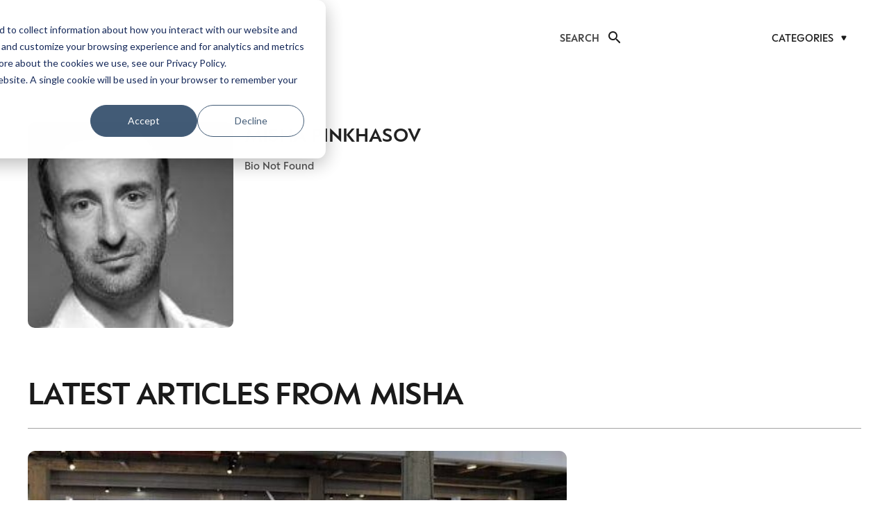

--- FILE ---
content_type: text/html; charset=UTF-8
request_url: https://luxurysociety.com/en/authors/misha-pinkhasov/
body_size: 25552
content:
<!DOCTYPE HTML>
<html lang="en-US">
<head>
	<meta charset="UTF-8">
	<meta name='robots' content='index, follow, max-image-preview:large, max-snippet:-1, max-video-preview:-1' />

	<!-- This site is optimized with the Yoast SEO plugin v25.7 - https://yoast.com/wordpress/plugins/seo/ -->
	<title>Misha Pinkhasov - Luxury Society</title>
	<link rel="canonical" href="https://luxurysociety.com/en/authors/misha-pinkhasov/" />
	<meta property="og:locale" content="en_US" />
	<meta property="og:type" content="article" />
	<meta property="og:title" content="Misha Pinkhasov - Luxury Society" />
	<meta property="og:url" content="https://luxurysociety.com/en/authors/misha-pinkhasov/" />
	<meta property="og:site_name" content="Luxury Society" />
	<meta name="twitter:card" content="summary_large_image" />
	<script type="application/ld+json" class="yoast-schema-graph">{"@context":"https://schema.org","@graph":[{"@type":"CollectionPage","@id":"https://luxurysociety.com/en/authors/misha-pinkhasov/","url":"https://luxurysociety.com/en/authors/misha-pinkhasov/","name":"Misha Pinkhasov - Luxury Society","isPartOf":{"@id":"https://luxurysociety.com/en/#website"},"primaryImageOfPage":{"@id":"https://luxurysociety.com/en/authors/misha-pinkhasov/#primaryimage"},"image":{"@id":"https://luxurysociety.com/en/authors/misha-pinkhasov/#primaryimage"},"thumbnailUrl":"https://luxurysociety.com/wp-content/uploads/2024/03/334_6868_550332_383857428301957_15.2e16d0ba.fill-960x540-1.jpg","breadcrumb":{"@id":"https://luxurysociety.com/en/authors/misha-pinkhasov/#breadcrumb"},"inLanguage":"en-US"},{"@type":"ImageObject","inLanguage":"en-US","@id":"https://luxurysociety.com/en/authors/misha-pinkhasov/#primaryimage","url":"https://luxurysociety.com/wp-content/uploads/2024/03/334_6868_550332_383857428301957_15.2e16d0ba.fill-960x540-1.jpg","contentUrl":"https://luxurysociety.com/wp-content/uploads/2024/03/334_6868_550332_383857428301957_15.2e16d0ba.fill-960x540-1.jpg","width":605,"height":340},{"@type":"BreadcrumbList","@id":"https://luxurysociety.com/en/authors/misha-pinkhasov/#breadcrumb","itemListElement":[{"@type":"ListItem","position":1,"name":"Home","item":"https://luxurysociety.com/en/"},{"@type":"ListItem","position":2,"name":"Misha Pinkhasov"}]},{"@type":"WebSite","@id":"https://luxurysociety.com/en/#website","url":"https://luxurysociety.com/en/","name":"Luxury Society","description":"","potentialAction":[{"@type":"SearchAction","target":{"@type":"EntryPoint","urlTemplate":"https://luxurysociety.com/en/?s={search_term_string}"},"query-input":{"@type":"PropertyValueSpecification","valueRequired":true,"valueName":"search_term_string"}}],"inLanguage":"en-US"}]}</script>
	<!-- / Yoast SEO plugin. -->


<link rel='dns-prefetch' href='//cdn.jsdelivr.net' />
<link rel='dns-prefetch' href='//fonts.googleapis.com' />
<link rel="alternate" type="application/rss+xml" title="Luxury Society &raquo; Feed" href="https://luxurysociety.com/en/feed/" />
<link rel="alternate" type="application/rss+xml" title="Luxury Society &raquo; Misha Pinkhasov Author Feed" href="https://luxurysociety.com/en/authors/misha-pinkhasov/feed/" />
<meta name="viewport" content="width=device-width, initial-scale=1">
<meta name="SKYPE_TOOLBAR" content="SKYPE_TOOLBAR_PARSER_COMPATIBLE">
<meta name="theme-color" content="#f5f5f5">
<link rel="preload" href="https://luxurysociety.com/wp-content/uploads/2024/10/Practice-Regular.woff" as="font" type="font/woff" crossorigin><link rel="preload" href="https://luxurysociety.com/wp-content/uploads/2024/10/ESPeak-Medium.woff" as="font" type="font/woff" crossorigin><link rel="preload" href="https://luxurysociety.com/wp-content/uploads/2024/10/ESPeak-Semibold.woff" as="font" type="font/woff" crossorigin><link rel="preload" href="https://luxurysociety.com/wp-content/uploads/2024/10/ESPeak-Bold.woff" as="font" type="font/woff" crossorigin><style id='wp-img-auto-sizes-contain-inline-css'>
img:is([sizes=auto i],[sizes^="auto," i]){contain-intrinsic-size:3000px 1500px}
/*# sourceURL=wp-img-auto-sizes-contain-inline-css */
</style>
<style id='wp-emoji-styles-inline-css'>

	img.wp-smiley, img.emoji {
		display: inline !important;
		border: none !important;
		box-shadow: none !important;
		height: 1em !important;
		width: 1em !important;
		margin: 0 0.07em !important;
		vertical-align: -0.1em !important;
		background: none !important;
		padding: 0 !important;
	}
/*# sourceURL=wp-emoji-styles-inline-css */
</style>
<link rel='stylesheet' id='contact-form-7-css' href='https://luxurysociety.com/wp-content/plugins/contact-form-7/includes/css/styles.css?ver=6.1.1' media='all' />
<link rel='stylesheet' id='custom-cta-buttons-frontend-css' href='https://luxurysociety.com/wp-content/plugins/custom-cta-buttons/assets/css/frontend.css?ver=1.0.0' media='all' />
<link rel='stylesheet' id='slick-carousel-css' href='https://cdn.jsdelivr.net/npm/slick-carousel@1.8.1/slick/slick.css?ver=1.8.1' media='all' />
<link rel='stylesheet' id='slick-theme-css' href='https://cdn.jsdelivr.net/npm/slick-carousel@1.8.1/slick/slick-theme.css?ver=1.8.1' media='all' />
<link rel='stylesheet' id='wysiwyg-carousel-css' href='https://luxurysociety.com/wp-content/plugins/dlg-custom-post-carousel/assets/css/carousel.css?ver=1.0' media='all' />
<link rel='stylesheet' id='responsive-lightbox-swipebox-css' href='https://luxurysociety.com/wp-content/plugins/responsive-lightbox/assets/swipebox/swipebox.min.css?ver=1.5.2' media='all' />
<style id='highcharts-custom-styles-inline-css'>

    div[class^='highstock_'],
    .highcharts-root,
    .highcharts-container {
        overflow: visible !important;
    }
/*# sourceURL=highcharts-custom-styles-inline-css */
</style>
<link rel='stylesheet' id='us-fonts-css' href='https://fonts.googleapis.com/css?family=Open+Sans%3A400%2C500%2C600&#038;display=swap&#038;ver=6.9' media='all' />
<link rel='stylesheet' id='us-style-css' href='https://luxurysociety.com/wp-content/themes/Zephyr/css/style.min.css?ver=8.19' media='all' />
<script data-cfasync="false" src="https://luxurysociety.com/wp-includes/js/jquery/jquery.min.js?ver=3.7.1" id="jquery-core-js"></script>
<script src="https://luxurysociety.com/wp-content/plugins/responsive-lightbox/assets/swipebox/jquery.swipebox.min.js?ver=1.5.2" id="responsive-lightbox-swipebox-js"></script>
<script data-cfasync="false" src="https://luxurysociety.com/wp-includes/js/underscore.min.js?ver=1.13.7" id="underscore-js"></script>
<script src="https://luxurysociety.com/wp-content/plugins/responsive-lightbox/assets/infinitescroll/infinite-scroll.pkgd.min.js?ver=4.0.1" id="responsive-lightbox-infinite-scroll-js"></script>
<script id="responsive-lightbox-js-before">
var rlArgs = {"script":"swipebox","selector":"lightbox","customEvents":"","activeGalleries":true,"animation":true,"hideCloseButtonOnMobile":false,"removeBarsOnMobile":false,"hideBars":true,"hideBarsDelay":5000,"videoMaxWidth":1080,"useSVG":true,"loopAtEnd":false,"woocommerce_gallery":false,"ajaxurl":"https:\/\/luxurysociety.com\/wp-admin\/admin-ajax.php","nonce":"518de4f500","preview":false,"postId":9409,"scriptExtension":false};

//# sourceURL=responsive-lightbox-js-before
</script>
<script src="https://luxurysociety.com/wp-content/plugins/responsive-lightbox/js/front.js?ver=2.5.3" id="responsive-lightbox-js"></script>
<script></script><script type="text/javascript" data-cfasync="false">__ARMAJAXURL = "https://luxurysociety.com/wp-admin/admin-ajax.php";__ARMVIEWURL = "https://luxurysociety.com/wp-content/plugins/armember/core/views";__ARMIMAGEURL = "https://luxurysociety.com/wp-content/plugins/armember/images";__ARMISADMIN = [];__ARMSITEURL = "https://luxurysociety.com";arm_activatelicense_msg="Please Activate ARMember License";arm_nolicense_msg= "Please Activate ARMember License.";loadActivityError = "There is an error while loading activities, please try again.";pinterestPermissionError = "The user has not grant permissions or closed the pop-up";pinterestError = "Oops, there was a problem for getting account information";clickToCopyError = "There is an error while copying, please try again";fbUserLoginError = "User has cancelled login or did not fully authorize.";closeAccountError = "There is an error while closing account, please try again.";invalidFileTypeError = "Sorry, this file type is not permitted for security reasons.";fileSizeError = "File is not allowed larger than {SIZE}.";fileUploadError = "There is an error in uploading file, Please try again.";coverRemoveConfirm = "Are you sure you want to remove cover photo?";profileRemoveConfirm = "Are you sure you want to remove profile photo?";errorPerformingAction = "There is an error while performing this action, please try again.";userSubscriptionCancel = "User&#039;s subscription has been canceled";ARM_Loding = "Loading..";Post_Publish ="After certain time of post is published";Post_Modify ="After certain time of post is modified";wentwrong ="Sorry, Something went wrong. Please try again.";bulkActionError = "Please select valid action.";bulkRecordsError ="Please select one or more records.";clearLoginAttempts ="Login attempts cleared successfully.";clearLoginHistory ="Login History cleared successfully.";nopasswordforimport ="Password can not be left blank.";delBadgeSuccess ="Badge has been deleted successfully.";delBadgeError ="There is an error while deleting Badge, please try again.";delAchievementBadgeSuccess ="Achievement badges has been deleted successfully.";delAchievementBadgeError ="There is an error while deleting achievement badges, please try again.";addUserAchievementSuccess ="User Achievement Added Successfully.";delUserBadgeSuccess ="User badge has been deleted successfully.";delUserBadgeError ="There is an error while deleting user badge, please try again.";delPlansSuccess ="Plan(s) has been deleted successfully.";delPlansError ="There is an error while deleting Plan(s), please try again.";delPlanError ="There is an error while deleting Plan, please try again.";stripePlanIDWarning ="If you leave this field blank, stripe will not be available in setup for recurring plan(s).";delSetupsSuccess ="Setup(s) has been deleted successfully.";delSetupsError ="There is an error while deleting Setup(s), please try again.";delSetupSuccess ="Setup has been deleted successfully.";delSetupError ="There is an error while deleting Setup, please try again.";delFormSetSuccess ="Form Set Deleted Successfully.";delFormSetError ="There is an error while deleting form set, please try again.";delFormSuccess ="Form deleted successfully.";delFormError ="There is an error while deleting form, please try again.";delRuleSuccess ="Rule has been deleted successfully.";delRuleError ="There is an error while deleting Rule, please try again.";delRulesSuccess ="Rule(s) has been deleted successfully.";delRulesError ="There is an error while deleting Rule(s), please try again.";prevTransactionError ="There is an error while generating preview of transaction detail, Please try again.";invoiceTransactionError ="There is an error while generating invoice of transaction detail, Please try again.";prevMemberDetailError ="There is an error while generating preview of members detail, Please try again.";prevMemberActivityError ="There is an error while displaying members activities detail, Please try again.";prevCustomCssError ="There is an error while displaying ARMember CSS Class Information, Please Try Again.";prevImportMemberDetailError ="Please upload appropriate file to import users.";delTransactionSuccess ="Transaction has been deleted successfully.";cancelSubscriptionSuccess ="Subscription has been canceled successfully.";delTransactionsSuccess ="Transaction(s) has been deleted successfully.";delAutoMessageSuccess ="Message has been deleted successfully.";delAutoMessageError ="There is an error while deleting Message, please try again.";delAutoMessagesSuccess ="Message(s) has been deleted successfully.";delAutoMessagesError ="There is an error while deleting Message(s), please try again.";delCouponSuccess ="Coupon has been deleted successfully.";delCouponError ="There is an error while deleting Coupon, please try again.";delCouponsSuccess ="Coupon(s) has been deleted successfully.";delCouponsError ="There is an error while deleting Coupon(s), please try again.";saveSettingsSuccess ="Settings has been saved successfully.";saveSettingsError ="There is an error while updating settings, please try again.";saveDefaultRuleSuccess ="Default Rules Saved Successfully.";saveDefaultRuleError ="There is an error while updating rules, please try again.";saveOptInsSuccess ="Opt-ins Settings Saved Successfully.";saveOptInsError ="There is an error while updating opt-ins settings, please try again.";delOptInsConfirm ="Are you sure to delete configuration?";delMemberActivityError ="There is an error while deleting member activities, please try again.";noTemplateError ="Template not found.";saveTemplateSuccess ="Template options has been saved successfully.";saveTemplateError ="There is an error while updating template options, please try again.";prevTemplateError ="There is an error while generating preview of template, Please try again.";addTemplateSuccess ="Template has been added successfully.";addTemplateError ="There is an error while adding template, please try again.";delTemplateSuccess ="Template has been deleted successfully.";delTemplateError ="There is an error while deleting template, please try again.";saveEmailTemplateSuccess ="Email Template Updated Successfully.";saveAutoMessageSuccess ="Message Updated Successfully.";saveBadgeSuccess ="Badges Updated Successfully.";addAchievementSuccess ="Achievements Added Successfully.";saveAchievementSuccess ="Achievements Updated Successfully.";addDripRuleSuccess ="Rule Added Successfully.";saveDripRuleSuccess ="Rule updated Successfully.";pastDateError ="Cannot Set Past Dates.";pastStartDateError ="Start date can not be earlier than current date.";pastExpireDateError ="Expire date can not be earlier than current date.";couponExpireDateError ="Expire date can not be earlier than start date.";uniqueformsetname ="This Set Name is already exist.";uniquesignupformname ="This Form Name is already exist.";installAddonError ="There is an error while installing addon, Please try again.";installAddonSuccess ="Addon installed successfully.";activeAddonError ="There is an error while activating addon, Please try again.";activeAddonSuccess ="Addon activated successfully.";deactiveAddonSuccess ="Addon deactivated successfully.";confirmCancelSubscription ="Are you sure you want to cancel subscription?";errorPerformingAction ="There is an error while performing this action, please try again.";arm_nothing_found ="Oops, nothing found.";delPaidPostSuccess ="Paid Post has been deleted successfully.";delPaidPostError ="There is an error while deleting Paid Post, please try again.";armEditCurrency ="Edit";armCustomCurrency ="Custom Currency";armFileViewFileTxt ="View File";armEnabledPayPerPost ="";REMOVEPAIDPOSTMESSAGE = "You cannot remove all paid post.";ARMCYCLELABEL = "Label";LABELERROR = "Label should not be blank"</script>		<script>
			document.documentElement.className = document.documentElement.className.replace('no-js', 'js');
		</script>
				<style>
			.no-js img.lazyload {
				display: none;
			}

			figure.wp-block-image img.lazyloading {
				min-width: 150px;
			}

						.lazyload, .lazyloading {
				opacity: 0;
			}

			.lazyloaded {
				opacity: 1;
				transition: opacity 400ms;
				transition-delay: 0ms;
			}

					</style>
		<style>.visibleLoggedUsers { display: none !important; }</style><style>.hiddenOnLogin { display: block !important; }</style>		<script id="us_add_no_touch">
			if ( ! /Android|webOS|iPhone|iPad|iPod|BlackBerry|IEMobile|Opera Mini/i.test( navigator.userAgent ) ) {
				var root = document.getElementsByTagName( 'html' )[ 0 ]
				root.className += " no-touch";
			}
		</script>
		<meta name="generator" content="Powered by WPBakery Page Builder - drag and drop page builder for WordPress."/>
<link rel="icon" href="https://luxurysociety.com/wp-content/uploads/2025/08/cropped-LS-App-icon-black-1-32x32.png" sizes="32x32" />
<link rel="icon" href="https://luxurysociety.com/wp-content/uploads/2025/08/cropped-LS-App-icon-black-1-192x192.png" sizes="192x192" />
<link rel="apple-touch-icon" href="https://luxurysociety.com/wp-content/uploads/2025/08/cropped-LS-App-icon-black-1-180x180.png" />
<meta name="msapplication-TileImage" content="https://luxurysociety.com/wp-content/uploads/2025/08/cropped-LS-App-icon-black-1-270x270.png" />
<noscript><style> .wpb_animate_when_almost_visible { opacity: 1; }</style></noscript>		<style id="us-icon-fonts">@font-face{font-display:block;font-style:normal;font-family:"fontawesome";font-weight:900;src:url("https://luxurysociety.com/wp-content/themes/Zephyr/fonts/fa-solid-900.woff2?ver=8.19") format("woff2"),url("https://luxurysociety.com/wp-content/themes/Zephyr/fonts/fa-solid-900.woff?ver=8.19") format("woff")}.fas{font-family:"fontawesome";font-weight:900}@font-face{font-display:block;font-style:normal;font-family:"fontawesome";font-weight:400;src:url("https://luxurysociety.com/wp-content/themes/Zephyr/fonts/fa-regular-400.woff2?ver=8.19") format("woff2"),url("https://luxurysociety.com/wp-content/themes/Zephyr/fonts/fa-regular-400.woff?ver=8.19") format("woff")}.far{font-family:"fontawesome";font-weight:400}@font-face{font-display:block;font-style:normal;font-family:"Font Awesome 5 Brands";font-weight:400;src:url("https://luxurysociety.com/wp-content/themes/Zephyr/fonts/fa-brands-400.woff2?ver=8.19") format("woff2"),url("https://luxurysociety.com/wp-content/themes/Zephyr/fonts/fa-brands-400.woff?ver=8.19") format("woff")}.fab{font-family:"Font Awesome 5 Brands";font-weight:400}@font-face{font-display:block;font-style:normal;font-family:"Material Icons";font-weight:400;src:url("https://luxurysociety.com/wp-content/themes/Zephyr/fonts/material-icons.woff2?ver=8.19") format("woff2"),url("https://luxurysociety.com/wp-content/themes/Zephyr/fonts/material-icons.woff?ver=8.19") format("woff")}.material-icons{font-family:"Material Icons";font-weight:400}</style>
				<style id="us-theme-options-css">:root{--color-header-middle-bg:#fff;--color-header-middle-bg-grad:#fff;--color-header-middle-text:#222222;--color-header-transparent-bg:transparent;--color-header-transparent-bg-grad:transparent;--color-header-transparent-text:#fff;--color-header-transparent-text-hover:#fff;--color-chrome-toolbar:#f5f5f5;--color-chrome-toolbar-grad:#f5f5f5;--color-header-top-bg:#ffffff;--color-header-top-bg-grad:#ffffff;--color-header-top-text:#222222;--color-header-top-transparent-bg:rgba(0,0,0,0.2);--color-header-top-transparent-bg-grad:rgba(0,0,0,0.2);--color-header-top-transparent-text:rgba(255,255,255,0.66);--color-header-top-transparent-text-hover:#fff;--color-content-bg:#fff;--color-content-bg-grad:#fff;--color-content-bg-alt:#ffffff;--color-content-bg-alt-grad:#ffffff;--color-content-border:#ffffff;--color-content-heading:#222222;--color-content-heading-grad:#222222;--color-content-text:#222222;--color-content-link:#222;--color-content-primary:#ffffff;--color-content-primary-grad:#ffffff;--color-content-secondary:#ffffff;--color-content-secondary-grad:#ffffff;--color-content-faded:#999;--color-content-overlay:rgba(0,0,0,0.75);--color-content-overlay-grad:rgba(0,0,0,0.75);--color-alt-content-bg:#ffffff;--color-alt-content-bg-grad:#ffffff;--color-alt-content-bg-alt:#fff;--color-alt-content-bg-alt-grad:#fff;--color-alt-content-border:#ffffff;--color-alt-content-heading:#222222;--color-alt-content-heading-grad:#222222;--color-alt-content-text:#222222;--color-alt-content-link:#222222;--color-alt-content-primary:#ffffff;--color-alt-content-primary-grad:#ffffff;--color-alt-content-secondary:#ffffff;--color-alt-content-secondary-grad:#ffffff;--color-alt-content-faded:#999;--color-alt-content-overlay:rgba(0,0,0,0.75);--color-alt-content-overlay-grad:rgba(0,0,0,0.75);--color-footer-bg:#ffffff;--color-footer-bg-grad:#ffffff;--color-footer-bg-alt:#ffffff;--color-footer-bg-alt-grad:#ffffff;--color-footer-border:#ffffff;--color-footer-heading:#222222;--color-footer-heading-grad:#222222;--color-footer-text:#222222;--color-footer-link:#222222;--color-subfooter-bg:#ffffff;--color-subfooter-bg-grad:#ffffff;--color-subfooter-bg-alt:#ffffff;--color-subfooter-bg-alt-grad:#ffffff;--color-subfooter-border:#ffffff;--color-subfooter-heading:#222222;--color-subfooter-heading-grad:#222222;--color-subfooter-text:#222222;--color-subfooter-link:#222222;--color-content-primary-faded:rgba(255,255,255,0.15);--box-shadow:0 5px 15px rgba(0,0,0,.15);--box-shadow-up:0 -5px 15px rgba(0,0,0,.15);--site-canvas-width:1300px;--site-content-width:818px;--section-custom-padding:3.13rem;--text-block-margin-bottom:0rem;--inputs-font-size:1rem;--inputs-height:2.8rem;--inputs-padding:0.8rem;--inputs-border-width:0px;--inputs-text-color:var(--color-content-text)}@font-face{font-display:swap;font-style:normal;font-family:"Practice";font-weight:400;src:url(/wp-content/uploads/2024/10/Practice-Regular.woff) format("woff")}@font-face{font-display:swap;font-style:normal;font-family:"ES Peak";font-weight:400;src:url(/wp-content/uploads/2024/10/ESPeak-Medium.woff) format("woff")}@font-face{font-display:swap;font-style:normal;font-family:"ES Peak Semibold";font-weight:600;src:url(/wp-content/uploads/2024/10/ESPeak-Semibold.woff) format("woff")}@font-face{font-display:swap;font-style:normal;font-family:"ES Peak Bold";font-weight:700;src:url(/wp-content/uploads/2024/10/ESPeak-Bold.woff) format("woff")}:root{--font-family:"Open Sans";--font-size:1rem;--line-height:26px;--font-weight:400;--bold-font-weight:500;--text-transform:none;--font-style:normal;--letter-spacing:0em;--h1-font-family:"ES Peak";--h1-font-size:6rem;--h1-line-height:67px;--h1-font-weight:600;--h1-bold-font-weight:600;--h1-text-transform:uppercase;--h1-font-style:normal;--h1-letter-spacing:-0.1em;--h1-margin-bottom:0em;--h1-color:#222222;--h2-font-family:var(--h1-font-family);--h2-font-size:1.925rem;--h2-line-height:1;--h2-font-weight:700;--h2-bold-font-weight:var(--h1-bold-font-weight);--h2-text-transform:var(--h1-text-transform);--h2-font-style:var(--h1-font-style);--h2-letter-spacing:0;--h2-margin-bottom:0.3em;--h2-color:#222222;--h3-font-family:var(--h1-font-family);--h3-font-size:1.725rem;--h3-line-height:1;--h3-font-weight:900;--h3-bold-font-weight:var(--h1-bold-font-weight);--h3-text-transform:var(--h1-text-transform);--h3-font-style:var(--h1-font-style);--h3-letter-spacing:0;--h3-margin-bottom:0.3em;--h3-color:#222222;--h4-font-family:"Open Sans";--h4-font-size:1rem;--h4-line-height:1.5;--h4-font-weight:var(--h1-font-weight);--h4-bold-font-weight:500;--h4-text-transform:var(--h1-text-transform);--h4-font-style:var(--h1-font-style);--h4-letter-spacing:0;--h4-margin-bottom:0em;--h4-color:#333333;--h5-font-family:var(--h1-font-family);--h5-font-size:13px;--h5-line-height:15px;--h5-font-weight:var(--h1-font-weight);--h5-bold-font-weight:var(--h1-bold-font-weight);--h5-text-transform:uppercase;--h5-font-style:var(--h1-font-style);--h5-letter-spacing:0.1em;--h5-margin-bottom:0em;--h6-font-family:var(--h1-font-family);--h6-font-size:max( 1.2rem,1.2vw );--h6-line-height:1.2;--h6-font-weight:var(--h1-font-weight);--h6-bold-font-weight:var(--h1-bold-font-weight);--h6-text-transform:var(--h1-text-transform);--h6-font-style:var(--h1-font-style);--h6-letter-spacing:0;--h6-margin-bottom:0.6em}@media (min-width:1025px) and (max-width:1380px){:root{--h1-font-size:4vw;--h1-line-height:59px;--h2-font-size:1.625rem;--h3-font-size:1.625rem}}@media (min-width:601px) and (max-width:1024px){:root{--h1-font-size:2.5rem;--h1-line-height:55px;--h2-font-size:1.625rem;--h3-font-size:1.625rem}}@media (max-width:600px){:root{--h1-font-size:2.3rem;--h1-line-height:32px;--h2-font-size:1.125rem;--h3-font-size:1.125rem}}h1{font-family:var(--h1-font-family,inherit);font-weight:var(--h1-font-weight,inherit);font-size:var(--h1-font-size,inherit);font-style:var(--h1-font-style,inherit);line-height:var(--h1-line-height,1.4);letter-spacing:var(--h1-letter-spacing,inherit);text-transform:var(--h1-text-transform,inherit);margin-bottom:var(--h1-margin-bottom,1.5rem)}h1>strong{font-weight:var(--h1-bold-font-weight,bold)}h1{color:var(--h1-color,inherit)}h2{font-family:var(--h2-font-family,inherit);font-weight:var(--h2-font-weight,inherit);font-size:var(--h2-font-size,inherit);font-style:var(--h2-font-style,inherit);line-height:var(--h2-line-height,1.4);letter-spacing:var(--h2-letter-spacing,inherit);text-transform:var(--h2-text-transform,inherit);margin-bottom:var(--h2-margin-bottom,1.5rem)}h2>strong{font-weight:var(--h2-bold-font-weight,bold)}h2{color:var(--h2-color,inherit)}h3{font-family:var(--h3-font-family,inherit);font-weight:var(--h3-font-weight,inherit);font-size:var(--h3-font-size,inherit);font-style:var(--h3-font-style,inherit);line-height:var(--h3-line-height,1.4);letter-spacing:var(--h3-letter-spacing,inherit);text-transform:var(--h3-text-transform,inherit);margin-bottom:var(--h3-margin-bottom,1.5rem)}h3>strong{font-weight:var(--h3-bold-font-weight,bold)}h3{color:var(--h3-color,inherit)}h4{font-family:var(--h4-font-family,inherit);font-weight:var(--h4-font-weight,inherit);font-size:var(--h4-font-size,inherit);font-style:var(--h4-font-style,inherit);line-height:var(--h4-line-height,1.4);letter-spacing:var(--h4-letter-spacing,inherit);text-transform:var(--h4-text-transform,inherit);margin-bottom:var(--h4-margin-bottom,1.5rem)}h4>strong{font-weight:var(--h4-bold-font-weight,bold)}h4{color:var(--h4-color,inherit)}h5{font-family:var(--h5-font-family,inherit);font-weight:var(--h5-font-weight,inherit);font-size:var(--h5-font-size,inherit);font-style:var(--h5-font-style,inherit);line-height:var(--h5-line-height,1.4);letter-spacing:var(--h5-letter-spacing,inherit);text-transform:var(--h5-text-transform,inherit);margin-bottom:var(--h5-margin-bottom,1.5rem)}h5>strong{font-weight:var(--h5-bold-font-weight,bold)}h6{font-family:var(--h6-font-family,inherit);font-weight:var(--h6-font-weight,inherit);font-size:var(--h6-font-size,inherit);font-style:var(--h6-font-style,inherit);line-height:var(--h6-line-height,1.4);letter-spacing:var(--h6-letter-spacing,inherit);text-transform:var(--h6-text-transform,inherit);margin-bottom:var(--h6-margin-bottom,1.5rem)}h6>strong{font-weight:var(--h6-bold-font-weight,bold)}body{background:var(--color-content-bg-alt)}@media (max-width:898px){.l-main .aligncenter{max-width:calc(100vw - 5rem)}}@media (min-width:600px){body.footer_reveal .l-canvas{position:relative;z-index:1}body.footer_reveal .l-footer{position:fixed;bottom:0}body.footer_reveal .l-canvas.type_boxed~.l-footer{left:0;right:0}}@media (min-width:1381px){body.usb_preview .hide_on_default{opacity:0.25!important}.vc_hidden-lg,body:not(.usb_preview) .hide_on_default{display:none!important}.default_align_left{text-align:left;justify-content:flex-start}.default_align_right{text-align:right;justify-content:flex-end}.default_align_center{text-align:center;justify-content:center}.default_align_justify{justify-content:space-between}.w-hwrapper>.default_align_justify,.default_align_justify>.w-btn{width:100%}}@media (min-width:1025px) and (max-width:1380px){body.usb_preview .hide_on_laptops{opacity:0.25!important}.vc_hidden-md,body:not(.usb_preview) .hide_on_laptops{display:none!important}.laptops_align_left{text-align:left;justify-content:flex-start}.laptops_align_right{text-align:right;justify-content:flex-end}.laptops_align_center{text-align:center;justify-content:center}.laptops_align_justify{justify-content:space-between}.w-hwrapper>.laptops_align_justify,.laptops_align_justify>.w-btn{width:100%}.g-cols.via_grid[style*="--laptops-gap"]{grid-gap:var(--laptops-gap,3rem)}}@media (min-width:601px) and (max-width:1024px){body.usb_preview .hide_on_tablets{opacity:0.25!important}.vc_hidden-sm,body:not(.usb_preview) .hide_on_tablets{display:none!important}.tablets_align_left{text-align:left;justify-content:flex-start}.tablets_align_right{text-align:right;justify-content:flex-end}.tablets_align_center{text-align:center;justify-content:center}.tablets_align_justify{justify-content:space-between}.w-hwrapper>.tablets_align_justify,.tablets_align_justify>.w-btn{width:100%}.g-cols.via_grid[style*="--tablets-gap"]{grid-gap:var(--tablets-gap,3rem)}}@media (max-width:600px){body.usb_preview .hide_on_mobiles{opacity:0.25!important}.vc_hidden-xs,body:not(.usb_preview) .hide_on_mobiles{display:none!important}.mobiles_align_left{text-align:left;justify-content:flex-start}.mobiles_align_right{text-align:right;justify-content:flex-end}.mobiles_align_center{text-align:center;justify-content:center}.mobiles_align_justify{justify-content:space-between}.w-hwrapper>.mobiles_align_justify,.mobiles_align_justify>.w-btn{width:100%}.w-hwrapper.stack_on_mobiles{display:block}.w-hwrapper.stack_on_mobiles>*{display:block;margin:0 0 var(--hwrapper-gap,1.2rem)}.w-hwrapper.stack_on_mobiles>:last-child{margin-bottom:0}.g-cols.via_grid[style*="--mobiles-gap"]{grid-gap:var(--mobiles-gap,1.5rem)}}@media (max-width:1380px){.g-cols.laptops-cols_1{grid-template-columns:100%}.g-cols.laptops-cols_1.reversed>div:last-of-type{order:-1}.g-cols.laptops-cols_2{grid-template-columns:repeat(2,1fr)}.g-cols.laptops-cols_3{grid-template-columns:repeat(3,1fr)}.g-cols.laptops-cols_4{grid-template-columns:repeat(4,1fr)}.g-cols.laptops-cols_5{grid-template-columns:repeat(5,1fr)}.g-cols.laptops-cols_6{grid-template-columns:repeat(6,1fr)}.g-cols.laptops-cols_1-2{grid-template-columns:1fr 2fr}.g-cols.laptops-cols_2-1{grid-template-columns:2fr 1fr}.g-cols.laptops-cols_2-3{grid-template-columns:2fr 3fr}.g-cols.laptops-cols_3-2{grid-template-columns:3fr 2fr}.g-cols.laptops-cols_1-3{grid-template-columns:1fr 3fr}.g-cols.laptops-cols_3-1{grid-template-columns:3fr 1fr}.g-cols.laptops-cols_1-4{grid-template-columns:1fr 4fr}.g-cols.laptops-cols_4-1{grid-template-columns:4fr 1fr}.g-cols.laptops-cols_1-5{grid-template-columns:1fr 5fr}.g-cols.laptops-cols_5-1{grid-template-columns:5fr 1fr}.g-cols.laptops-cols_1-2-1{grid-template-columns:1fr 2fr 1fr}.g-cols.laptops-cols_1-3-1{grid-template-columns:1fr 3fr 1fr}.g-cols.laptops-cols_1-4-1{grid-template-columns:1fr 4fr 1fr}}@media (max-width:1024px){.g-cols.tablets-cols_1{grid-template-columns:100%}.g-cols.tablets-cols_1.reversed>div:last-of-type{order:-1}.g-cols.tablets-cols_2{grid-template-columns:repeat(2,1fr)}.g-cols.tablets-cols_3{grid-template-columns:repeat(3,1fr)}.g-cols.tablets-cols_4{grid-template-columns:repeat(4,1fr)}.g-cols.tablets-cols_5{grid-template-columns:repeat(5,1fr)}.g-cols.tablets-cols_6{grid-template-columns:repeat(6,1fr)}.g-cols.tablets-cols_1-2{grid-template-columns:1fr 2fr}.g-cols.tablets-cols_2-1{grid-template-columns:2fr 1fr}.g-cols.tablets-cols_2-3{grid-template-columns:2fr 3fr}.g-cols.tablets-cols_3-2{grid-template-columns:3fr 2fr}.g-cols.tablets-cols_1-3{grid-template-columns:1fr 3fr}.g-cols.tablets-cols_3-1{grid-template-columns:3fr 1fr}.g-cols.tablets-cols_1-4{grid-template-columns:1fr 4fr}.g-cols.tablets-cols_4-1{grid-template-columns:4fr 1fr}.g-cols.tablets-cols_1-5{grid-template-columns:1fr 5fr}.g-cols.tablets-cols_5-1{grid-template-columns:5fr 1fr}.g-cols.tablets-cols_1-2-1{grid-template-columns:1fr 2fr 1fr}.g-cols.tablets-cols_1-3-1{grid-template-columns:1fr 3fr 1fr}.g-cols.tablets-cols_1-4-1{grid-template-columns:1fr 4fr 1fr}}@media (max-width:600px){.g-cols.mobiles-cols_1{grid-template-columns:100%}.g-cols.mobiles-cols_1.reversed>div:last-of-type{order:-1}.g-cols.mobiles-cols_2{grid-template-columns:repeat(2,1fr)}.g-cols.mobiles-cols_3{grid-template-columns:repeat(3,1fr)}.g-cols.mobiles-cols_4{grid-template-columns:repeat(4,1fr)}.g-cols.mobiles-cols_5{grid-template-columns:repeat(5,1fr)}.g-cols.mobiles-cols_6{grid-template-columns:repeat(6,1fr)}.g-cols.mobiles-cols_1-2{grid-template-columns:1fr 2fr}.g-cols.mobiles-cols_2-1{grid-template-columns:2fr 1fr}.g-cols.mobiles-cols_2-3{grid-template-columns:2fr 3fr}.g-cols.mobiles-cols_3-2{grid-template-columns:3fr 2fr}.g-cols.mobiles-cols_1-3{grid-template-columns:1fr 3fr}.g-cols.mobiles-cols_3-1{grid-template-columns:3fr 1fr}.g-cols.mobiles-cols_1-4{grid-template-columns:1fr 4fr}.g-cols.mobiles-cols_4-1{grid-template-columns:4fr 1fr}.g-cols.mobiles-cols_1-5{grid-template-columns:1fr 5fr}.g-cols.mobiles-cols_5-1{grid-template-columns:5fr 1fr}.g-cols.mobiles-cols_1-2-1{grid-template-columns:1fr 2fr 1fr}.g-cols.mobiles-cols_1-3-1{grid-template-columns:1fr 3fr 1fr}.g-cols.mobiles-cols_1-4-1{grid-template-columns:1fr 4fr 1fr}.g-cols:not([style*="--gap"]){grid-gap:1.5rem}}@media (max-width:599px){.l-canvas{overflow:hidden}.g-cols.stacking_default.reversed>div:last-of-type{order:-1}.g-cols.stacking_default.via_flex>div:not([class*="vc_col-xs"]){width:100%;margin:0 0 1.5rem}.g-cols.stacking_default.via_grid.mobiles-cols_1{grid-template-columns:100%}.g-cols.stacking_default.via_flex.type_boxes>div,.g-cols.stacking_default.via_flex.reversed>div:first-child,.g-cols.stacking_default.via_flex:not(.reversed)>div:last-child,.g-cols.stacking_default.via_flex>div.has_bg_color{margin-bottom:0}.g-cols.stacking_default.via_flex.type_default>.wpb_column.stretched{margin-left:-1rem;margin-right:-1rem}.g-cols.stacking_default.via_grid.mobiles-cols_1>.wpb_column.stretched,.g-cols.stacking_default.via_flex.type_boxes>.wpb_column.stretched{margin-left:-2.5rem;margin-right:-2.5rem;width:auto}.vc_column-inner.type_sticky>.wpb_wrapper,.vc_column_container.type_sticky>.vc_column-inner{top:0!important}}@media (min-width:600px){body:not(.rtl) .l-section.for_sidebar.at_left>div>.l-sidebar,.rtl .l-section.for_sidebar.at_right>div>.l-sidebar{order:-1}.vc_column_container.type_sticky>.vc_column-inner,.vc_column-inner.type_sticky>.wpb_wrapper{position:-webkit-sticky;position:sticky}.l-section.type_sticky{position:-webkit-sticky;position:sticky;top:0;z-index:11;transform:translateZ(0); transition:top 0.3s cubic-bezier(.78,.13,.15,.86) 0.1s}.header_hor .l-header.post_fixed.sticky_auto_hide{z-index:12}.admin-bar .l-section.type_sticky{top:32px}.l-section.type_sticky>.l-section-h{transition:padding-top 0.3s}.header_hor .l-header.pos_fixed:not(.down)~.l-main .l-section.type_sticky:not(:first-of-type){top:var(--header-sticky-height)}.admin-bar.header_hor .l-header.pos_fixed:not(.down)~.l-main .l-section.type_sticky:not(:first-of-type){top:calc( var(--header-sticky-height) + 32px )}.header_hor .l-header.pos_fixed.sticky:not(.down)~.l-main .l-section.type_sticky:first-of-type>.l-section-h{padding-top:var(--header-sticky-height)}.header_hor.headerinpos_bottom .l-header.pos_fixed.sticky:not(.down)~.l-main .l-section.type_sticky:first-of-type>.l-section-h{padding-bottom:var(--header-sticky-height)!important}}@media screen and (min-width:898px){.g-cols.via_flex.type_default>.wpb_column.stretched:first-of-type{margin-left:calc( var(--site-content-width) / 2 + 0px / 2 + 1.5rem - 50vw)}.g-cols.via_flex.type_default>.wpb_column.stretched:last-of-type{margin-right:calc( var(--site-content-width) / 2 + 0px / 2 + 1.5rem - 50vw)}.l-main .alignfull, .w-separator.width_screen,.g-cols.via_grid>.wpb_column.stretched:first-of-type,.g-cols.via_flex.type_boxes>.wpb_column.stretched:first-of-type{margin-left:calc( var(--site-content-width) / 2 + 0px / 2 - 50vw )}.l-main .alignfull, .w-separator.width_screen,.g-cols.via_grid>.wpb_column.stretched:last-of-type,.g-cols.via_flex.type_boxes>.wpb_column.stretched:last-of-type{margin-right:calc( var(--site-content-width) / 2 + 0px / 2 - 50vw )}}@media (max-width:600px){.w-form-row.for_submit[style*=btn-size-mobiles] .w-btn{font-size:var(--btn-size-mobiles)!important}}a,button,input[type=submit],.ui-slider-handle{outline:none!important}.w-header-show{background:rgba(0,0,0,0.3)}.no-touch .w-header-show:hover{background:var(--color-content-primary-grad)}button[type=submit]:not(.w-btn),input[type=submit]:not(.w-btn),.us-nav-style_1>*,.navstyle_1>.owl-nav button,.us-btn-style_1{font-family:var(--font-family);font-size:13px;line-height:1!important;font-weight:400;font-style:normal;text-transform:none;letter-spacing:0em;padding:0em 0em;background:var(--color-content-primary);border-color:#222222;color:#222222!important}button[type=submit]:not(.w-btn):before,input[type=submit]:not(.w-btn),.us-nav-style_1>*:before,.navstyle_1>.owl-nav button:before,.us-btn-style_1:before{border-width:1px}.no-touch button[type=submit]:not(.w-btn):hover,.no-touch input[type=submit]:not(.w-btn):hover,.us-nav-style_1>span.current,.no-touch .us-nav-style_1>a:hover,.no-touch .navstyle_1>.owl-nav button:hover,.no-touch .us-btn-style_1:hover{background:#222222;border-color:transparent;color:#ffffff!important}.us-nav-style_1>*{min-width:calc(1em + 2 * 0em)}.us-nav-style_2>*,.navstyle_2>.owl-nav button,.us-btn-style_2{font-size:16px;line-height:1.2!important;font-weight:700;font-style:normal;text-transform:none;letter-spacing:0em;border-radius:0.3em;padding:1.0em 2.0em;background:var(--color-content-border);border-color:transparent;color:var(--color-content-text)!important}.us-nav-style_2>*:before,.navstyle_2>.owl-nav button:before,.us-btn-style_2:before{border-width:0px}.us-nav-style_2>span.current,.no-touch .us-nav-style_2>a:hover,.no-touch .navstyle_2>.owl-nav button:hover,.no-touch .us-btn-style_2:hover{background:var(--color-content-text);border-color:transparent;color:var(--color-content-bg)!important}.us-nav-style_2>*{min-width:calc(1.2em + 2 * 1.0em)}.us-nav-style_3>*,.navstyle_3>.owl-nav button,.us-btn-style_3{font-family:var(--font-family);font-size:13px;line-height:16px!important;font-weight:400;font-style:normal;text-transform:uppercase;letter-spacing:0.1em;padding:0em 0em;background:#ebe3d9;border-color:transparent;color:#222222!important}.us-nav-style_3>*:before,.navstyle_3>.owl-nav button:before,.us-btn-style_3:before{border-width:0px}.us-nav-style_3>span.current,.no-touch .us-nav-style_3>a:hover,.no-touch .navstyle_3>.owl-nav button:hover,.no-touch .us-btn-style_3:hover{background:#b19b7d;border-color:var(--color-content-secondary);color:var(--color-content-secondary)!important}.us-nav-style_3>*{min-width:calc(16px + 2 * 0em)}.us-nav-style_4>*,.navstyle_4>.owl-nav button,.us-btn-style_4{font-family:var(--font-family);font-size:13px;line-height:1.2!important;font-weight:400;font-style:normal;text-transform:none;letter-spacing:0em;padding:0em 0em;background:#ebe3d9;border-color:transparent;color:#333333!important}.us-nav-style_4>*:before,.navstyle_4>.owl-nav button:before,.us-btn-style_4:before{border-width:0px}.us-nav-style_4>span.current,.no-touch .us-nav-style_4>a:hover,.no-touch .navstyle_4>.owl-nav button:hover,.no-touch .us-btn-style_4:hover{background:#b19b7d;border-color:transparent;color:#333333!important}.us-nav-style_4>*{min-width:calc(1.2em + 2 * 0em)}.us-nav-style_5>*,.navstyle_5>.owl-nav button,.us-btn-style_5{font-size:2rem;line-height:54px!important;font-weight:400;font-style:normal;text-transform:none;letter-spacing:0em;border-radius:500px;padding:0em 0em;background:var(--color-header-transparent-bg);border-color:#1a1a1a;color:#1a1a1a!important}.us-nav-style_5>*:before,.navstyle_5>.owl-nav button:before,.us-btn-style_5:before{border-width:2px}.us-nav-style_5>span.current,.no-touch .us-nav-style_5>a:hover,.no-touch .navstyle_5>.owl-nav button:hover,.no-touch .us-btn-style_5:hover{background:transparent;border-color:#1a1a1a;color:#1a1a1a!important}.us-nav-style_5>*{min-width:calc(54px + 2 * 0em)}.w-filter.state_desktop.style_drop_default .w-filter-item-title,.select2-selection,select,textarea,input:not([type=submit]){font-weight:400;letter-spacing:0em;border-radius:;background:var(--color-content-bg-alt);border-color:var(--color-content-border);color:var(--color-content-text);box-shadow:0px 1px 0px 0px rgba(0,0,0,0.08) inset}.w-filter.state_desktop.style_drop_default .w-filter-item-title:focus,.select2-container--open .select2-selection,select:focus,textarea:focus,input:not([type=submit]):focus{box-shadow:0px 0px 0px 2px var(--color-content-primary)}.w-form-row.move_label .w-form-row-label{font-size:1rem;top:calc(2.8rem/2 + 0px - 0.7em);margin:0 0.8rem;background-color:var(--color-content-bg-alt);color:var(--color-content-text)}.w-form-row.with_icon.move_label .w-form-row-label{margin-left:calc(1.6em + 0.8rem)}.color_alternate input:not([type=submit]),.color_alternate textarea,.color_alternate select,.color_alternate .move_label .w-form-row-label{background:var(--color-alt-content-bg-alt-grad)}.color_footer-top input:not([type=submit]),.color_footer-top textarea,.color_footer-top select,.color_footer-top .w-form-row.move_label .w-form-row-label{background:var(--color-subfooter-bg-alt-grad)}.color_footer-bottom input:not([type=submit]),.color_footer-bottom textarea,.color_footer-bottom select,.color_footer-bottom .w-form-row.move_label .w-form-row-label{background:var(--color-footer-bg-alt-grad)}.color_alternate input:not([type=submit]),.color_alternate textarea,.color_alternate select{border-color:var(--color-alt-content-border)}.color_footer-top input:not([type=submit]),.color_footer-top textarea,.color_footer-top select{border-color:var(--color-subfooter-border)}.color_footer-bottom input:not([type=submit]),.color_footer-bottom textarea,.color_footer-bottom select{border-color:var(--color-footer-border)}.color_alternate input:not([type=submit]),.color_alternate textarea,.color_alternate select,.color_alternate .w-form-row-field>i,.color_alternate .w-form-row-field:after,.color_alternate .widget_search form:after,.color_footer-top input:not([type=submit]),.color_footer-top textarea,.color_footer-top select,.color_footer-top .w-form-row-field>i,.color_footer-top .w-form-row-field:after,.color_footer-top .widget_search form:after,.color_footer-bottom input:not([type=submit]),.color_footer-bottom textarea,.color_footer-bottom select,.color_footer-bottom .w-form-row-field>i,.color_footer-bottom .w-form-row-field:after,.color_footer-bottom .widget_search form:after{color:inherit}.leaflet-default-icon-path{background-image:url(https://luxurysociety.com/wp-content/themes/Zephyr/common/css/vendor/images/marker-icon.png)}</style>
				<style id="us-current-header-css"> .l-subheader.at_middle,.l-subheader.at_middle .w-dropdown-list,.l-subheader.at_middle .type_mobile .w-nav-list.level_1{background:rgba(255,255,255,0.00);color:var(--color-header-middle-text)}.no-touch .l-subheader.at_middle a:hover,.no-touch .l-header.bg_transparent .l-subheader.at_middle .w-dropdown.opened a:hover{color:var(--color-header-middle-text-hover)}.l-header.bg_transparent:not(.sticky) .l-subheader.at_middle{background:var(--color-header-transparent-bg);color:var(--color-header-transparent-text)}.no-touch .l-header.bg_transparent:not(.sticky) .at_middle .w-cart-link:hover,.no-touch .l-header.bg_transparent:not(.sticky) .at_middle .w-text a:hover,.no-touch .l-header.bg_transparent:not(.sticky) .at_middle .w-html a:hover,.no-touch .l-header.bg_transparent:not(.sticky) .at_middle .w-nav>a:hover,.no-touch .l-header.bg_transparent:not(.sticky) .at_middle .w-menu a:hover,.no-touch .l-header.bg_transparent:not(.sticky) .at_middle .w-search>a:hover,.no-touch .l-header.bg_transparent:not(.sticky) .at_middle .w-dropdown a:hover,.no-touch .l-header.bg_transparent:not(.sticky) .at_middle .type_desktop .menu-item.level_1:hover>a{color:var(--color-header-transparent-text-hover)}.header_ver .l-header{background:rgba(255,255,255,0.00);color:var(--color-header-middle-text)}@media (min-width:1381px){.hidden_for_default{display:none!important}.l-subheader.at_top{display:none}.l-subheader.at_bottom{display:none}.l-header{position:relative;z-index:111;width:100%}.l-subheader{margin:0 auto}.l-subheader.width_full{padding-left:1.5rem;padding-right:1.5rem}.l-subheader-h{display:flex;align-items:center;position:relative;margin:0 auto;max-width:var(--site-content-width,1200px);height:inherit}.w-header-show{display:none}.l-header.pos_fixed{position:fixed;left:0}.l-header.pos_fixed:not(.notransition) .l-subheader{transition-property:transform,background,box-shadow,line-height,height;transition-duration:.3s;transition-timing-function:cubic-bezier(.78,.13,.15,.86)}.headerinpos_bottom.sticky_first_section .l-header.pos_fixed{position:fixed!important}.header_hor .l-header.sticky_auto_hide{transition:transform .3s cubic-bezier(.78,.13,.15,.86) .1s}.header_hor .l-header.sticky_auto_hide.down{transform:translateY(-110%)}.l-header.bg_transparent:not(.sticky) .l-subheader{box-shadow:none!important;background:none}.l-header.bg_transparent~.l-main .l-section.width_full.height_auto:first-of-type>.l-section-h{padding-top:0!important;padding-bottom:0!important}.l-header.pos_static.bg_transparent{position:absolute;left:0}.l-subheader.width_full .l-subheader-h{max-width:none!important}.l-header.shadow_thin .l-subheader.at_middle,.l-header.shadow_thin .l-subheader.at_bottom{box-shadow:0 1px 0 rgba(0,0,0,0.08)}.l-header.shadow_wide .l-subheader.at_middle,.l-header.shadow_wide .l-subheader.at_bottom{box-shadow:0 3px 5px -1px rgba(0,0,0,0.1),0 2px 1px -1px rgba(0,0,0,0.05)}.header_hor .l-subheader-cell>.w-cart{margin-left:0;margin-right:0}:root{--header-height:60px;--header-sticky-height:60px}.l-header:before{content:'60'}.l-header.sticky:before{content:'60'}.l-subheader.at_top{line-height:40px;height:40px}.l-header.sticky .l-subheader.at_top{line-height:40px;height:40px}.l-subheader.at_middle{line-height:60px;height:60px}.l-header.sticky .l-subheader.at_middle{line-height:60px;height:60px}.l-subheader.at_bottom{line-height:50px;height:50px}.l-header.sticky .l-subheader.at_bottom{line-height:50px;height:50px}.headerinpos_above .l-header.pos_fixed{overflow:hidden;transition:transform 0.3s;transform:translate3d(0,-100%,0)}.headerinpos_above .l-header.pos_fixed.sticky{overflow:visible;transform:none}.headerinpos_above .l-header.pos_fixed~.l-section>.l-section-h,.headerinpos_above .l-header.pos_fixed~.l-main .l-section:first-of-type>.l-section-h{padding-top:0!important}.headerinpos_below .l-header.pos_fixed:not(.sticky){position:absolute;top:100%}.headerinpos_below .l-header.pos_fixed~.l-main>.l-section:first-of-type>.l-section-h{padding-top:0!important}.headerinpos_below .l-header.pos_fixed~.l-main .l-section.full_height:nth-of-type(2){min-height:100vh}.headerinpos_below .l-header.pos_fixed~.l-main>.l-section:nth-of-type(2)>.l-section-h{padding-top:var(--header-height)}.headerinpos_bottom .l-header.pos_fixed:not(.sticky){position:absolute;top:100vh}.headerinpos_bottom .l-header.pos_fixed~.l-main>.l-section:first-of-type>.l-section-h{padding-top:0!important}.headerinpos_bottom .l-header.pos_fixed~.l-main>.l-section:first-of-type>.l-section-h{padding-bottom:var(--header-height)}.headerinpos_bottom .l-header.pos_fixed.bg_transparent~.l-main .l-section.valign_center:not(.height_auto):first-of-type>.l-section-h{top:calc( var(--header-height) / 2 )}.headerinpos_bottom .l-header.pos_fixed:not(.sticky) .w-cart-dropdown,.headerinpos_bottom .l-header.pos_fixed:not(.sticky) .w-nav.type_desktop .w-nav-list.level_2{bottom:100%;transform-origin:0 100%}.headerinpos_bottom .l-header.pos_fixed:not(.sticky) .w-nav.type_mobile.m_layout_dropdown .w-nav-list.level_1{top:auto;bottom:100%;box-shadow:var(--box-shadow-up)}.headerinpos_bottom .l-header.pos_fixed:not(.sticky) .w-nav.type_desktop .w-nav-list.level_3,.headerinpos_bottom .l-header.pos_fixed:not(.sticky) .w-nav.type_desktop .w-nav-list.level_4{top:auto;bottom:0;transform-origin:0 100%}.headerinpos_bottom .l-header.pos_fixed:not(.sticky) .w-dropdown-list{top:auto;bottom:-0.4em;padding-top:0.4em;padding-bottom:2.4em}.admin-bar .l-header.pos_static.bg_solid~.l-main .l-section.full_height:first-of-type{min-height:calc( 100vh - var(--header-height) - 32px )}.admin-bar .l-header.pos_fixed:not(.sticky_auto_hide)~.l-main .l-section.full_height:not(:first-of-type){min-height:calc( 100vh - var(--header-sticky-height) - 32px )}.admin-bar.headerinpos_below .l-header.pos_fixed~.l-main .l-section.full_height:nth-of-type(2){min-height:calc(100vh - 32px)}}@media (min-width:1025px) and (max-width:1380px){.hidden_for_laptops{display:none!important}.l-subheader.at_top{display:none}.l-subheader.at_bottom{display:none}.l-header{position:relative;z-index:111;width:100%}.l-subheader{margin:0 auto}.l-subheader.width_full{padding-left:1.5rem;padding-right:1.5rem}.l-subheader-h{display:flex;align-items:center;position:relative;margin:0 auto;max-width:var(--site-content-width,1200px);height:inherit}.w-header-show{display:none}.l-header.pos_fixed{position:fixed;left:0}.l-header.pos_fixed:not(.notransition) .l-subheader{transition-property:transform,background,box-shadow,line-height,height;transition-duration:.3s;transition-timing-function:cubic-bezier(.78,.13,.15,.86)}.headerinpos_bottom.sticky_first_section .l-header.pos_fixed{position:fixed!important}.header_hor .l-header.sticky_auto_hide{transition:transform .3s cubic-bezier(.78,.13,.15,.86) .1s}.header_hor .l-header.sticky_auto_hide.down{transform:translateY(-110%)}.l-header.bg_transparent:not(.sticky) .l-subheader{box-shadow:none!important;background:none}.l-header.bg_transparent~.l-main .l-section.width_full.height_auto:first-of-type>.l-section-h{padding-top:0!important;padding-bottom:0!important}.l-header.pos_static.bg_transparent{position:absolute;left:0}.l-subheader.width_full .l-subheader-h{max-width:none!important}.l-header.shadow_thin .l-subheader.at_middle,.l-header.shadow_thin .l-subheader.at_bottom{box-shadow:0 1px 0 rgba(0,0,0,0.08)}.l-header.shadow_wide .l-subheader.at_middle,.l-header.shadow_wide .l-subheader.at_bottom{box-shadow:0 3px 5px -1px rgba(0,0,0,0.1),0 2px 1px -1px rgba(0,0,0,0.05)}.header_hor .l-subheader-cell>.w-cart{margin-left:0;margin-right:0}:root{--header-height:80px;--header-sticky-height:60px}.l-header:before{content:'80'}.l-header.sticky:before{content:'60'}.l-subheader.at_top{line-height:40px;height:40px}.l-header.sticky .l-subheader.at_top{line-height:40px;height:40px}.l-subheader.at_middle{line-height:80px;height:80px}.l-header.sticky .l-subheader.at_middle{line-height:60px;height:60px}.l-subheader.at_bottom{line-height:50px;height:50px}.l-header.sticky .l-subheader.at_bottom{line-height:50px;height:50px}.headerinpos_above .l-header.pos_fixed{overflow:hidden;transition:transform 0.3s;transform:translate3d(0,-100%,0)}.headerinpos_above .l-header.pos_fixed.sticky{overflow:visible;transform:none}.headerinpos_above .l-header.pos_fixed~.l-section>.l-section-h,.headerinpos_above .l-header.pos_fixed~.l-main .l-section:first-of-type>.l-section-h{padding-top:0!important}.headerinpos_below .l-header.pos_fixed:not(.sticky){position:absolute;top:100%}.headerinpos_below .l-header.pos_fixed~.l-main>.l-section:first-of-type>.l-section-h{padding-top:0!important}.headerinpos_below .l-header.pos_fixed~.l-main .l-section.full_height:nth-of-type(2){min-height:100vh}.headerinpos_below .l-header.pos_fixed~.l-main>.l-section:nth-of-type(2)>.l-section-h{padding-top:var(--header-height)}.headerinpos_bottom .l-header.pos_fixed:not(.sticky){position:absolute;top:100vh}.headerinpos_bottom .l-header.pos_fixed~.l-main>.l-section:first-of-type>.l-section-h{padding-top:0!important}.headerinpos_bottom .l-header.pos_fixed~.l-main>.l-section:first-of-type>.l-section-h{padding-bottom:var(--header-height)}.headerinpos_bottom .l-header.pos_fixed.bg_transparent~.l-main .l-section.valign_center:not(.height_auto):first-of-type>.l-section-h{top:calc( var(--header-height) / 2 )}.headerinpos_bottom .l-header.pos_fixed:not(.sticky) .w-cart-dropdown,.headerinpos_bottom .l-header.pos_fixed:not(.sticky) .w-nav.type_desktop .w-nav-list.level_2{bottom:100%;transform-origin:0 100%}.headerinpos_bottom .l-header.pos_fixed:not(.sticky) .w-nav.type_mobile.m_layout_dropdown .w-nav-list.level_1{top:auto;bottom:100%;box-shadow:var(--box-shadow-up)}.headerinpos_bottom .l-header.pos_fixed:not(.sticky) .w-nav.type_desktop .w-nav-list.level_3,.headerinpos_bottom .l-header.pos_fixed:not(.sticky) .w-nav.type_desktop .w-nav-list.level_4{top:auto;bottom:0;transform-origin:0 100%}.headerinpos_bottom .l-header.pos_fixed:not(.sticky) .w-dropdown-list{top:auto;bottom:-0.4em;padding-top:0.4em;padding-bottom:2.4em}.admin-bar .l-header.pos_static.bg_solid~.l-main .l-section.full_height:first-of-type{min-height:calc( 100vh - var(--header-height) - 32px )}.admin-bar .l-header.pos_fixed:not(.sticky_auto_hide)~.l-main .l-section.full_height:not(:first-of-type){min-height:calc( 100vh - var(--header-sticky-height) - 32px )}.admin-bar.headerinpos_below .l-header.pos_fixed~.l-main .l-section.full_height:nth-of-type(2){min-height:calc(100vh - 32px)}}@media (min-width:601px) and (max-width:1024px){.hidden_for_tablets{display:none!important}.l-subheader.at_top{display:none}.l-subheader.at_bottom{display:none}.l-header{position:relative;z-index:111;width:100%}.l-subheader{margin:0 auto}.l-subheader.width_full{padding-left:1.5rem;padding-right:1.5rem}.l-subheader-h{display:flex;align-items:center;position:relative;margin:0 auto;max-width:var(--site-content-width,1200px);height:inherit}.w-header-show{display:none}.l-header.pos_fixed{position:fixed;left:0}.l-header.pos_fixed:not(.notransition) .l-subheader{transition-property:transform,background,box-shadow,line-height,height;transition-duration:.3s;transition-timing-function:cubic-bezier(.78,.13,.15,.86)}.headerinpos_bottom.sticky_first_section .l-header.pos_fixed{position:fixed!important}.header_hor .l-header.sticky_auto_hide{transition:transform .3s cubic-bezier(.78,.13,.15,.86) .1s}.header_hor .l-header.sticky_auto_hide.down{transform:translateY(-110%)}.l-header.bg_transparent:not(.sticky) .l-subheader{box-shadow:none!important;background:none}.l-header.bg_transparent~.l-main .l-section.width_full.height_auto:first-of-type>.l-section-h{padding-top:0!important;padding-bottom:0!important}.l-header.pos_static.bg_transparent{position:absolute;left:0}.l-subheader.width_full .l-subheader-h{max-width:none!important}.l-header.shadow_thin .l-subheader.at_middle,.l-header.shadow_thin .l-subheader.at_bottom{box-shadow:0 1px 0 rgba(0,0,0,0.08)}.l-header.shadow_wide .l-subheader.at_middle,.l-header.shadow_wide .l-subheader.at_bottom{box-shadow:0 3px 5px -1px rgba(0,0,0,0.1),0 2px 1px -1px rgba(0,0,0,0.05)}.header_hor .l-subheader-cell>.w-cart{margin-left:0;margin-right:0}:root{--header-height:80px;--header-sticky-height:60px}.l-header:before{content:'80'}.l-header.sticky:before{content:'60'}.l-subheader.at_top{line-height:40px;height:40px}.l-header.sticky .l-subheader.at_top{line-height:40px;height:40px}.l-subheader.at_middle{line-height:80px;height:80px}.l-header.sticky .l-subheader.at_middle{line-height:60px;height:60px}.l-subheader.at_bottom{line-height:50px;height:50px}.l-header.sticky .l-subheader.at_bottom{line-height:50px;height:50px}}@media (max-width:600px){.hidden_for_mobiles{display:none!important}.l-subheader.at_top{display:none}.l-subheader.at_bottom{display:none}.l-header{position:relative;z-index:111;width:100%}.l-subheader{margin:0 auto}.l-subheader.width_full{padding-left:1.5rem;padding-right:1.5rem}.l-subheader-h{display:flex;align-items:center;position:relative;margin:0 auto;max-width:var(--site-content-width,1200px);height:inherit}.w-header-show{display:none}.l-header.pos_fixed{position:fixed;left:0}.l-header.pos_fixed:not(.notransition) .l-subheader{transition-property:transform,background,box-shadow,line-height,height;transition-duration:.3s;transition-timing-function:cubic-bezier(.78,.13,.15,.86)}.headerinpos_bottom.sticky_first_section .l-header.pos_fixed{position:fixed!important}.header_hor .l-header.sticky_auto_hide{transition:transform .3s cubic-bezier(.78,.13,.15,.86) .1s}.header_hor .l-header.sticky_auto_hide.down{transform:translateY(-110%)}.l-header.bg_transparent:not(.sticky) .l-subheader{box-shadow:none!important;background:none}.l-header.bg_transparent~.l-main .l-section.width_full.height_auto:first-of-type>.l-section-h{padding-top:0!important;padding-bottom:0!important}.l-header.pos_static.bg_transparent{position:absolute;left:0}.l-subheader.width_full .l-subheader-h{max-width:none!important}.l-header.shadow_thin .l-subheader.at_middle,.l-header.shadow_thin .l-subheader.at_bottom{box-shadow:0 1px 0 rgba(0,0,0,0.08)}.l-header.shadow_wide .l-subheader.at_middle,.l-header.shadow_wide .l-subheader.at_bottom{box-shadow:0 3px 5px -1px rgba(0,0,0,0.1),0 2px 1px -1px rgba(0,0,0,0.05)}.header_hor .l-subheader-cell>.w-cart{margin-left:0;margin-right:0}:root{--header-height:60px;--header-sticky-height:60px}.l-header:before{content:'60'}.l-header.sticky:before{content:'60'}.l-subheader.at_top{line-height:40px;height:40px}.l-header.sticky .l-subheader.at_top{line-height:40px;height:40px}.l-subheader.at_middle{line-height:60px;height:60px}.l-header.sticky .l-subheader.at_middle{line-height:60px;height:60px}.l-subheader.at_bottom{line-height:50px;height:50px}.l-header.sticky .l-subheader.at_bottom{line-height:50px;height:50px}}@media (min-width:1381px){.ush_image_1{height:60px!important}.l-header.sticky .ush_image_1{height:100%!important}}@media (min-width:1025px) and (max-width:1380px){.ush_image_1{height:60px!important}.l-header.sticky .ush_image_1{height:60px!important}}@media (min-width:601px) and (max-width:1024px){.ush_image_1{height:20px!important}.l-header.sticky .ush_image_1{height:20px!important}}@media (max-width:600px){.ush_image_1{height:20px!important}.l-header.sticky .ush_image_1{height:100%!important}}@media (min-width:1381px){.ush_image_2{height:60px!important}.l-header.sticky .ush_image_2{height:100%!important}}@media (min-width:1025px) and (max-width:1380px){.ush_image_2{height:60px!important}.l-header.sticky .ush_image_2{height:60px!important}}@media (min-width:601px) and (max-width:1024px){.ush_image_2{height:20px!important}.l-header.sticky .ush_image_2{height:20px!important}}@media (max-width:600px){.ush_image_2{height:20px!important}.l-header.sticky .ush_image_2{height:100%!important}}.header_hor .ush_menu_1.type_desktop .menu-item.level_1>a:not(.w-btn){padding-left:20px;padding-right:20px}.header_hor .ush_menu_1.type_desktop .menu-item.level_1>a.w-btn{margin-left:20px;margin-right:20px}.header_hor .ush_menu_1.type_desktop.align-edges>.w-nav-list.level_1{margin-left:-20px;margin-right:-20px}.header_ver .ush_menu_1.type_desktop .menu-item.level_1>a:not(.w-btn){padding-top:20px;padding-bottom:20px}.header_ver .ush_menu_1.type_desktop .menu-item.level_1>a.w-btn{margin-top:20px;margin-bottom:20px}.ush_menu_1.type_desktop .menu-item:not(.level_1){font-size:1rem}.ush_menu_1.type_mobile .w-nav-anchor.level_1,.ush_menu_1.type_mobile .w-nav-anchor.level_1 + .w-nav-arrow{font-size:1.1rem}.ush_menu_1.type_mobile .w-nav-anchor:not(.level_1),.ush_menu_1.type_mobile .w-nav-anchor:not(.level_1) + .w-nav-arrow{font-size:0.9rem}@media (min-width:1381px){.ush_menu_1 .w-nav-icon{font-size:36px}}@media (min-width:1025px) and (max-width:1380px){.ush_menu_1 .w-nav-icon{font-size:32px}}@media (min-width:601px) and (max-width:1024px){.ush_menu_1 .w-nav-icon{font-size:28px}}@media (max-width:600px){.ush_menu_1 .w-nav-icon{font-size:24px}}.ush_menu_1 .w-nav-icon>div{border-width:3px}@media screen and (max-width:599px){.w-nav.ush_menu_1>.w-nav-list.level_1{display:none}.ush_menu_1 .w-nav-control{display:block}}.ush_menu_1 .w-nav-item.level_1>a:not(.w-btn):focus,.no-touch .ush_menu_1 .w-nav-item.level_1.opened>a:not(.w-btn),.no-touch .ush_menu_1 .w-nav-item.level_1:hover>a:not(.w-btn){background:rgba(0,0,0,0.00);color:var(--color-header-middle-text-hover)}.ush_menu_1 .w-nav-item.level_1.current-menu-item>a:not(.w-btn),.ush_menu_1 .w-nav-item.level_1.current-menu-ancestor>a:not(.w-btn),.ush_menu_1 .w-nav-item.level_1.current-page-ancestor>a:not(.w-btn){background:rgba(0,0,0,0.00);color:var(--color-header-middle-text-hover)}.l-header.bg_transparent:not(.sticky) .ush_menu_1.type_desktop .w-nav-item.level_1.current-menu-item>a:not(.w-btn),.l-header.bg_transparent:not(.sticky) .ush_menu_1.type_desktop .w-nav-item.level_1.current-menu-ancestor>a:not(.w-btn),.l-header.bg_transparent:not(.sticky) .ush_menu_1.type_desktop .w-nav-item.level_1.current-page-ancestor>a:not(.w-btn){background:#1a1a1a;color:var(--color-header-transparent-text-hover)}.ush_menu_1 .w-nav-list:not(.level_1){background:var(--color-header-middle-bg);color:var(--color-header-middle-text)}.no-touch .ush_menu_1 .w-nav-item:not(.level_1)>a:focus,.no-touch .ush_menu_1 .w-nav-item:not(.level_1):hover>a{background:rgba(0,0,0,0.00);color:var(--color-header-middle-text-hover)}.ush_menu_1 .w-nav-item:not(.level_1).current-menu-item>a,.ush_menu_1 .w-nav-item:not(.level_1).current-menu-ancestor>a,.ush_menu_1 .w-nav-item:not(.level_1).current-page-ancestor>a{background:transparent;color:var(--color-header-middle-text-hover)}.ush_search_1 .w-search-form{background:var(--color-content-bg);color:var(--color-content-text)}@media (min-width:1381px){.ush_search_1.layout_simple{max-width:300px}.ush_search_1.layout_modern.active{width:300px}.ush_search_1{font-size:18px}}@media (min-width:1025px) and (max-width:1380px){.ush_search_1.layout_simple{max-width:250px}.ush_search_1.layout_modern.active{width:250px}.ush_search_1{font-size:24px}}@media (min-width:601px) and (max-width:1024px){.ush_search_1.layout_simple{max-width:200px}.ush_search_1.layout_modern.active{width:200px}.ush_search_1{font-size:22px}}@media (max-width:600px){.ush_search_1{font-size:20px}}.ush_image_1{height:100%!important;max-width:230px!important;margin-top:auto!important;margin-bottom:auto!important;border-radius:0.5rem!important;border:6px solid rgba(0,0,0,0.00)!important}.ush_hwrapper_1{height:60px!important;border-radius:0.5rem!important;border:6px solid rgba(0,0,0,0.00)!important}.ush_image_2{height:100%!important;max-width:230px!important;margin-top:auto!important;margin-bottom:auto!important;border-radius:0.5rem!important;border:6px solid rgba(0,0,0,0.00)!important}@media (min-width:1025px) and (max-width:1380px){.ush_image_1{height:100%!important;margin-top:auto!important;margin-bottom:auto!important}.ush_image_2{height:100%!important;margin-top:auto!important;margin-bottom:auto!important}}@media (min-width:601px) and (max-width:1024px){.ush_image_1{height:100%!important;margin-top:auto!important;margin-bottom:auto!important}.ush_image_2{height:100%!important;margin-top:auto!important;margin-bottom:auto!important}}@media (max-width:600px){.ush_image_1{max-width:210px!important;margin-top:auto!important;margin-bottom:auto!important}.ush_image_2{max-width:210px!important;margin-top:auto!important;margin-bottom:auto!important}}</style>
				<style id="us-custom-css"> strong{font-weight:600}.l-header.id_14644{margin-top:0.75rem}.l-header.id_14644 .l-subheader-cell.at_left{width:fit-content;height:60px;display:block}.headerBlackBackground.left{border-radius:0.5rem;margin-right:0!important;width:fit-content;height:100%!important}.headerBlackBackground.left .w-image-h{width:fit-content}.headerBlackBackground.left .w-image-h img{padding:1rem 1.175rem}.l-header.id_14644{margin-top:0.75rem}.l-header.id_14644 .l-subheader-cell.at_right{width:fit-content;height:60px}.headerBlackBackground.right{border-radius:0.625rem;padding:1.25rem 1.875rem 1rem 2rem;margin-right:0!important;width:calc(30vw - 1.5rem);height:100%!important;justify-content:flex-end;color:#1a1a1a}.headerBlackBackground.left .w-image-h{width:fit-content}.menu-item-object-us_page_block{display:none!important}.searchMobile{display:none}.searchWrapper{height:fit-content;align-items:center!important;width:33%}.searchText span{color:#444444}.menuLalel{height:3.75rem}.menuLalel{pointer-events:none}.menuLalel .w-search-form,.menuLalel .w-search-open{pointer-events:initial}.searchText{cursor:pointer}#page-header.sticky .searchText span,#page-header.articleNew .searchText span{color:#fff}#page-header .headerBlackBackground .w-search-form{height:20vh;background-color:#1a1a1a;border-radius:0.625rem;padding:2.5rem;display:flex;flex-direction:column;justify-content:flex-end}#page-header .headerBlackBackground .w-search-form form{height:fit-content}#page-header .headerBlackBackground .w-search-form input{background:transparent;color:#fff;font-family:"ES Peak Semibold";text-transform:uppercase;font-size:2rem;padding:0;border-bottom:1px solid #FFF}#page-header .headerBlackBackground .w-search-form input::placeholder{color:#464545}#page-header .headerBlackBackground .w-search.active{position:absolute;top:0.875rem;right:0;margin-right:0;width:calc(30vw - 1.5rem);height:35vh;border-radius:0.625rem;display:flex;flex-direction:column;animation-duration:1.5s;animation-name:opacityChange;transition:all 0.1s}#page-header .headerBlackBackground .w-search.active .w-search-open{position:initial;margin-left:6.5rem;margin-top:1rem;opacity:1}.headerBlackBackground.right nav{margin-left:auto}@keyframes opacityChange{from{opacity:0}to{opacity:1}}#page-header .headerBlackBackground .w-search-form .w-form-row .buttonSearch{display:block;content:"";height:2rem;width:2rem;position:absolute;right:0;bottom:0.5rem;background:url("https://luxurysociety.com/wp-content/uploads/2024/12/arrowShareWhite.svg") no-repeat 0.25rem 0.75rem;cursor:pointer}#page-header .headerBlackBackground .w-search-form input{padding-right:2.5rem}.w-search-close{display:none}.headerBlackBackground.right nav{width:60%;margin-left:auto}.headerBlackBackground.right nav .w-nav-list{justify-content:flex-end}.headerBlackBackground.right nav li a{padding:0!important}.headerBlackBackground .labelMenu ul .w-nav-item.level_1.togglable{padding-right:1.25rem;cursor:pointer}.headerBlackBackground .labelMenu ul .w-nav-item.level_1.togglable::after{content:'';display:block;width:0.625rem;height:0.625rem;position:absolute;right:0;top:calc(50% - 0.3125rem);background:url(https://luxurysociety.com/wp-content/uploads/2025/02/arrowDownBlack.svg) no-repeat center}.headerBlackBackground .labelMenu ul .w-nav-list.level_2{min-width:0!important;width:fit-content;padding:0.5rem 0.75rem;border-radius:0 0 10% 10%}#menu-item-14659 .w-nav-list.level_2{padding:0.25rem}.headerBlackBackground{transition:all 0.5s}.headerBlackBackground.left.mobile{transition:background-color 0.125s!important;transition:height -2s;height:100%!important;background-color:rgba(0,0,0,0);border:none!important}.headerBlackBackground.left.white{transition:height -2s;transition:background-color 0.125s!important;height:0!important;border:none!important}#page-header.sticky .headerBlackBackground.left.mobile,#page-header.articleNew .headerBlackBackground.left.mobile{transition:background-color 0.125s!important;transition:height -2s;height:0!important;background-color:#1a1a1a;border:none!important}#page-header.sticky .headerBlackBackground.right,#page-header.articleNew .headerBlackBackground.right{background-color:#1a1a1a}#page-header.sticky .menuHeader a span,#page-header.articleNew .menuHeader a span{color:#f9f8f4}#page-header.sticky .w-search,#page-header.articleNew .w-search{color:#f9f8f4}#page-header.sticky .headerBlackBackground.left,#page-header.articleNew .headerBlackBackground.left{background-color:#1a1a1a;transition:background-color 1s!important;transition:height -2s;height:100%!important}#page-header.sticky .headerBlackBackground .labelMenu ul .w-nav-item.level_1.togglable::after,#page-header.articleNew .headerBlackBackground .labelMenu ul .w-nav-item.level_1.togglable::after{background:url(https://luxurysociety.com/wp-content/uploads/2024/10/arrowDown.svg) no-repeat center}#page-header.sticky .level_2 ,#page-header.articleNew .level_2{background-color:#1a1a1a}#footerBlackPart .labelMenu,#footerBlackPart .labelMenu *{line-height:175%!important}*{color:#1a1a1a;font-style:normal}.whiteText,.whiteText span,.whiteText p,.whiteText a,.whiteText b{color:#F9F8F4!important}.ESPeak,.ESPeak span,.ESPeak p,.ESPeak a{font-family:"ES Peak"}.practice,.practice span,.practice p,.practice a{font-family:"Practice"}.normal,.normal span,.normal p,.normal a{font-weight:400}f .medium,.medium span,.medium p,.medium a{font-weight:500}.semibold,.semibold span,.semibold p,.semibold a{font-weight:600}.bold,.bold span,.bold p,.bold a{font-weight:700}.ESPeak.semibold,.ESPeak.semibold span,.ESPeak.semibold p,.ESPeak.semibold a{font-family:"ES Peak Semibold"}.ESPeak.bold,.ESPeak.bold span,.ESPeak.bold p,.ESPeak.bold a{font-family:"ES Peak Bold"}.italic ,.italic span,.italic p,.italic a,i ,i span,i p,i a{font-style:italic}.uppercase,.uppercase span ,.uppercase p,.uppercase a{text-transform:uppercase}.titleVeryBig ,.titleVeryBig span,.titleVeryBig p,.titleVeryBig a{font-size:6.5625rem;letter-spacing:-0.1rem;line-height:90%}.titleBig ,.titleBig span,.titleBig p,.titleBig a{font-size:5.9375rem;letter-spacing:-0.1rem}.bodyCaption,.bodyCaption span,.bodyCaption p,.bodyCaption a{font-size:4.5rem;line-height:110%;letter-spacing:-0.005rem}.bigArticleTitle ,.bigArticleTitle span,.bigArticleTitle p,.bigArticleTitle a{font-size:3.4375rem;line-height:95%;letter-spacing:-0.0065rem}.buttonLabel,.buttonLabel span,.buttonLabel p,.buttonLabel a{font-size:2rem;letter-spacing:-0.02rem}.bodyTextBig,.bodyTextBig span,.bodyTextBig p,.bodyTextBig a{font-size:2.5rem;line-height:120%}.articleItemTitle,.articleItemTitle span,.articleItemTitle p,.articleItemTitle a{font-size:1.875rem;line-height:113%}.bodyText,.bodyText span,.bodyText p,.bodyText a,.bodyText.acceptanceText,.bodyText.acceptanceText a,.bodyText.acceptanceText p,.bodyText.acceptanceText span{font-size:1.625rem;line-height:135%}.caption,.caption span,.caption p,.caption a{font-size:1.125rem}.labelMenu ,.labelMenu span,.labelMenu p,.labelMenu a{font-size:1rem}.category:not(body),.category:not(body) span,.category:not(body) p,.category:not(body) a{font-size:0.875rem;letter-spacing:-0.00175rem}.caption,.caption span,.caption p,.caption a{font-size:1.125rem}@media(max-width:1920px){.titleVeryBig ,.titleVeryBig span,.titleVeryBig p,.titleVeryBig a{font-size:4.25rem}.titleBig ,.titleBig span,.titleBig p,.titleBig a{font-size:4rem}.bodyCaption,.bodyCaption span,.bodyCaption p,.bodyCaption a{font-size:3rem}.bigArticleTitle ,.bigArticleTitle span,.bigArticleTitle p,.bigArticleTitle a{font-size:2.375rem}.bodyTextBig,.bodyTextBig span,.bodyTextBig p,.bodyTextBig a{font-size:1.675rem}.articleItemTitle,.articleItemTitle span,.articleItemTitle p,.articleItemTitle a{font-size:1.875rem}.buttonLabel,.buttonLabel span,.buttonLabel p,.buttonLabel a{font-size:1.5rem}.bodyText,.bodyText span,.bodyText p,.bodyText a,.bodyText.acceptanceText,.bodyText.acceptanceText a,.bodyText.acceptanceText p,.bodyText.acceptanceText span{font-size:1.125rem}.caption,.caption span,.caption p,.caption a{font-size:1rem}}@media(max-width:1440px){.headerBlackBackground.right,#page-header .headerBlackBackground .w-search.active{width:calc(40vw - 1.5rem)}.titleVeryBig ,.titleVeryBig span,.titleVeryBig p,.titleVeryBig a{font-size:3rem}.titleBig ,.titleBig span,.titleBig p,.titleBig a{font-size:2.75rem}.bodyCaption,.bodyCaption span,.bodyCaption p,.bodyCaption a{font-size:2.25rem}.bigArticleTitle ,.bigArticleTitle span,.bigArticleTitle p,.bigArticleTitle a{font-size:1.875rem}.bodyTextBig,.bodyTextBig span,.bodyTextBig p,.bodyTextBig a{font-size:1.375rem}.articleItemTitle,.articleItemTitle span,.articleItemTitle p,.articleItemTitle a{font-size:1.875rem}.buttonLabel,.buttonLabel span,.buttonLabel p,.buttonLabel a{font-size:1.5rem}.bodyText,.bodyText span,.bodyText p,.bodyText a,.bodyText.acceptanceText,.bodyText.acceptanceText a,.bodyText.acceptanceText p,.bodyText.acceptanceText span{font-size:1.125rem}.caption,.caption span,.caption p,.caption a{font-size:1rem}}@media(max-width:1024px){.headerBlackBackground.right nav{width:50%}#page-header .headerBlackBackground .w-search.active .w-search-open{margin-top:1.75rem}}@media(max-width:600px){ #page-header{margin:0;width:100vw}.logoHeader{background:none!important;border:none!important}.logoHeader.mobile{display:block}.logoHeader:not(.mobile){display:none}.logoHeader img{padding:0!important}.menuHeader .w-nav-control:not(.active) .w-nav-icon div:before{display:none}.menuHeader .w-nav-control:not(.active) .w-nav-icon div{width:1.25rem;border-width:2px;border-radius:25%}.menuHeader .w-nav-control:not(.active) .w-nav-icon div:after{width:1.875rem;border-width:2px;border-radius:25%;right:0}.menuHeader .w-nav-control.active .w-nav-icon div{border-width:2px;border-radius:25%}.menuHeader ul.level_1{background-color:#EEEDE7!important}.menuHeader ul.level_1 .w-nav-anchor:focus{background-color:#EEEDE7!important}.menuHeader ul.level_1 a .w-nav-title{color:#1a1a1a!important}.menuHeader ul.level_1 .w-nav-arrow{display:none!important}.searchMobile{display:block}.menu-item-object-us_page_block{display:block!important}#page-header.sticky .logoHeader.mobile,#page-header.articleNew .logoHeader.mobile{display:none}#page-header.sticky .logoHeader.white,#page-header.articleNew .logoHeader.white{display:block}#page-header.sticky,#page-header.articleNew{margin-top:1.25rem;transition:all 1s}#page-header.sticky .l-subheader.at_middle,#page-header.articleNew .l-subheader.at_middle{background-color:#1A1A1A;transition:all 1s;border-radius:0.625rem}#page-header.sticky .menuHeader .w-nav-control .w-nav-icon div,#page-header.sticky .menuHeader .w-nav-control .w-nav-icon div:after,#page-header.articleNew .menuHeader .w-nav-control .w-nav-icon div,#page-header.articleNew .menuHeader .w-nav-control .w-nav-icon div:after{color:#eeebe3}header.sticky,header.articleNew{padding:0 1.25rem 0 1.25rem}#page-header.sticky .menuHeader ul.level_1,#page-header.articleNew .menuHeader ul.level_1{background-color:#1a1a1a!important;margin-top:-0.5rem;border-radius:0 0 0.625rem 0.625rem}#page-header.sticky .menuHeader ul.level_1 .w-nav-anchor:focus,#page-header.articleNew .menuHeader ul.level_1 .w-nav-anchor:focus{background-color:#1a1a1a!important}#page-header.sticky .menuHeader ul.level_1 a .w-nav-title,#page-header.articleNew .menuHeader ul.level_1 a .w-nav-title{color:#eeebe3!important}#page-header.sticky .menuHeader ul.level_2,#page-header.articleNew .menuHeader ul.level_2{padding:0}#page-header.sticky .menuHeader ul.level_2 li,#page-header.articleNew .menuHeader ul.level_2 li{background-color:#1a1a1a}#page-header.sticky .menuHeader ul.level_2 li a,#page-header.articleNew .menuHeader ul.level_2 li a{color:#eeebe3}.titleVeryBig ,.titleVeryBig span,.titleVeryBig p,.titleVeryBig a{font-size:2.375rem}.titleBig ,.titleBig span,.titleBig p,.titleBig a{font-size:3rem}.bodyCaption,.bodyCaption span,.bodyCaption p,.bodyCaption a{font-size:2.25rem}.bigArticleTitle ,.bigArticleTitle span,.bigArticleTitle p,.bigArticleTitle a{font-size:1.875rem}.bodyTextBig,.bodyTextBig span,.bodyTextBig p,.bodyTextBig a{font-size:1.375rem}.articleItemTitle,.articleItemTitle span,.articleItemTitle p,.articleItemTitle a{font-size:1.875rem}.buttonLabel,.buttonLabel span,.buttonLabel p,.buttonLabel a{font-size:1.5rem}.bodyText,.bodyText span,.bodyText p,.bodyText a,.bodyText.acceptanceText,.bodyText.acceptanceText a,.bodyText.acceptanceText p,.bodyText.acceptanceText span{font-size:1.125rem}.caption,.caption span,.caption p,.caption a{font-size:1rem}}.revealText{overflow:visible}.revealText a,.revealText p ,.revealText .wpb_wrapper,.revealText .w-text-value,.revealText .w-text-h,h1.revealText{position:relative;animation-name:reveal-bottom;animation-duration:1s;overflow-y:visible}@keyframes reveal-bottom{0%{top:25%;opacity:0}100%{top:0;opacity:1}}.imageToParallax img{height:120%!important}@media(min-width:1024px){.buttonReadNow{background:url(https://luxurysociety.com/wp-content/uploads/2024/12/arrowShareWhite.svg) no-repeat 18px 18px;padding:0 1.5rem 0 3.5rem}.buttonSplash:hover span,.buttonShare:hover span ,.buttonReadNowFeaturedArticleHome:hover span,.buttonReadNowBigArticleHome:hover span,.buttonCrossSell:hover span{color:#ffffff}#buttonSubmitForm:hover,.buttonReadNow:hover,.ButtonShare:hover,.buttonShare:hover ,.buttonSplash:hover,.buttonReadNowFeaturedArticleHome:hover,.buttonReadNowBigArticleHome:hover ,.buttonCrossSell:hover,#buttonSubmitFooter:hover{border-color:#1a1a1a!important;background:url(https://luxurysociety.com/wp-content/uploads/2025/01/arrowClickWhite.svg ) no-repeat 18px 18px;background-color:#1a1a1a!important;background-position:0 0;animation-name:hoverButton;animation-duration:0.3s;animation-fill-mode:forwards;border-color:#1a1a1a!important}#articleHero .buttonReadNow{background-color:transparent!important;border-color:#fff!important}@keyframes hoverButton{from{background:url(https://luxurysociety.com/wp-content/uploads/2025/01/arrowClickWhite.svg ) no-repeat -20px 36px}to{background:url(https://luxurysociety.com/wp-content/uploads/2025/01/arrowClickWhite.svg ) no-repeat 18px 18px}}}@media(min-width:1024px) and (max-width:1920px){#buttonSubmitForm:hover,#buttonSubmitFooter:hover{border-color:#1a1a1a!important;background:url(https://luxurysociety.com/wp-content/uploads/2025/01/arrowClickWhite.svg ) no-repeat 24px 12px;background-color:#1a1a1a!important;background-position:0 0;animation-name:hoverButton2;animation-duration:0.3s;animation-fill-mode:forwards;border-color:#1a1a1a!important}@keyframes hoverButton2{from{background:url(https://luxurysociety.com/wp-content/uploads/2025/01/arrowClickWhite.svg ) no-repeat -20px 36px}to{background:url(https://luxurysociety.com/wp-content/uploads/2025/01/arrowClickWhite.svg ) no-repeat 24px 12px}}}.script{display:none}g.recharts-layer.recharts-polar-angle-axis{font-size:0.5em!important}.metric-change{display:none}.metrics-table{margin-top:30px;display:none}.searchFieldMobile input[type=text]{background-color:#1a1a1a;border-bottom:1px solid #fff;color:#fff}.searchFieldMobile input[type=text]:focus{box-shadow:none}.searchFieldMobile .fa-search:before{color:#fff}@media(min-width:600px){#page-header .headerBlackBackground .w-search.active .w-search-open{transition:0s;margin-top:0;margin-left:0;height:1.25rem;width:1.25rem}#page-header .headerBlackBackground .w-search .w-search-open{transition:0s;margin-top:0;margin-left:0;height:1.25rem;width:1.25rem}#page-header .headerBlackBackground .w-search.active .w-search-open::before{position:relative;top:-12px}#page-header .headerBlackBackground .w-search-open{transition:0s;position:initial;transform:translateY(0)}#page-header .headerBlackBackground .w-search-form{position:absolute;top:4.5rem;right:0;width:calc(30vw - 1.5rem)}#page-header .headerBlackBackground .w-search.active{overflow:visible;position:initial;width:1.25rem;height:1.25rem}#page-header .headerBlackBackground .w-search{height:1.25rem;width:1.25rem}#page-header .headerBlackBackground .w-search .w-search-open::before{position:relative;top:-12px}}@media(min-width:600px) and (max-width:1440px){#page-header .headerBlackBackground .w-search-form{width:calc(40vw - 1.5rem)}}.gridCategoriesRest .g-preloader,.itemNewArticleHome .g-preloader{color:#222}@media(max-width:600px){.wysiwyg-carousel .slick-dots li{height:0.75rem!important;width:0.75rem!important;margin:0 4px!important}.wysiwyg-carousel .slick-dots li button{height:0.75rem!important;width:0.75rem!important;padding:4px!important}.wysiwyg-carousel .slick-dots li button::before{height:0.75rem!important;width:0.75rem!important;line-height:0.75rem!important;font-size:0.675rem!important}}</style>
		<!-- Google Tag Manager -->
<script>(function(w,d,s,l,i){w[l]=w[l]||[];w[l].push({'gtm.start':
new Date().getTime(),event:'gtm.js'});var f=d.getElementsByTagName(s)[0],
j=d.createElement(s),dl=l!='dataLayer'?'&l='+l:'';j.async=true;j.src=
'https://www.googletagmanager.com/gtm.js?id='+i+dl;f.parentNode.insertBefore(j,f);
})(window,document,'script','dataLayer','GTM-TPGBB5');</script>
<!-- End Google Tag Manager --><style id="us-design-options-css">.us_custom_a37e0329{padding-left:1.25rem!important;padding-bottom:1rem!important;padding-right:1.25rem!important}.us_custom_19737bc8{padding-bottom:0!important}.us_custom_70e39904{padding-left:1.25rem!important;padding-bottom:0!important;padding-right:1.25rem!important}.us_custom_9de87d4e{font-weight:700!important}.us_custom_43cc227e{font-size:13px!important;font-weight:700!important;margin-top:5px!important}.us_custom_5c8b9cd9{font-size:14px!important;line-height:1.4!important}.us_custom_3a6ad45f{padding-top:0!important}.us_custom_e3b4da28{margin-top:22px!important}.us_custom_568d45af{background:#f9f8f4!important}.us_custom_0104464d{background:#272727!important}.us_custom_d20b8013{color:#F9F8F4!important;line-height:1!important}.us_custom_74c01c36{color:#f9f8f4!important}@media (min-width:1025px) and (max-width:1380px){.us_custom_3a6ad45f{padding-top:0!important}}@media (min-width:601px) and (max-width:1024px){.us_custom_3a6ad45f{padding-top:0!important}}@media (max-width:600px){.us_custom_3a6ad45f{padding-left:1.25rem!important;padding-top:0!important;padding-right:1.25rem!important}}</style><style id='global-styles-inline-css'>
:root{--wp--preset--aspect-ratio--square: 1;--wp--preset--aspect-ratio--4-3: 4/3;--wp--preset--aspect-ratio--3-4: 3/4;--wp--preset--aspect-ratio--3-2: 3/2;--wp--preset--aspect-ratio--2-3: 2/3;--wp--preset--aspect-ratio--16-9: 16/9;--wp--preset--aspect-ratio--9-16: 9/16;--wp--preset--color--black: #000000;--wp--preset--color--cyan-bluish-gray: #abb8c3;--wp--preset--color--white: #ffffff;--wp--preset--color--pale-pink: #f78da7;--wp--preset--color--vivid-red: #cf2e2e;--wp--preset--color--luminous-vivid-orange: #ff6900;--wp--preset--color--luminous-vivid-amber: #fcb900;--wp--preset--color--light-green-cyan: #7bdcb5;--wp--preset--color--vivid-green-cyan: #00d084;--wp--preset--color--pale-cyan-blue: #8ed1fc;--wp--preset--color--vivid-cyan-blue: #0693e3;--wp--preset--color--vivid-purple: #9b51e0;--wp--preset--gradient--vivid-cyan-blue-to-vivid-purple: linear-gradient(135deg,rgb(6,147,227) 0%,rgb(155,81,224) 100%);--wp--preset--gradient--light-green-cyan-to-vivid-green-cyan: linear-gradient(135deg,rgb(122,220,180) 0%,rgb(0,208,130) 100%);--wp--preset--gradient--luminous-vivid-amber-to-luminous-vivid-orange: linear-gradient(135deg,rgb(252,185,0) 0%,rgb(255,105,0) 100%);--wp--preset--gradient--luminous-vivid-orange-to-vivid-red: linear-gradient(135deg,rgb(255,105,0) 0%,rgb(207,46,46) 100%);--wp--preset--gradient--very-light-gray-to-cyan-bluish-gray: linear-gradient(135deg,rgb(238,238,238) 0%,rgb(169,184,195) 100%);--wp--preset--gradient--cool-to-warm-spectrum: linear-gradient(135deg,rgb(74,234,220) 0%,rgb(151,120,209) 20%,rgb(207,42,186) 40%,rgb(238,44,130) 60%,rgb(251,105,98) 80%,rgb(254,248,76) 100%);--wp--preset--gradient--blush-light-purple: linear-gradient(135deg,rgb(255,206,236) 0%,rgb(152,150,240) 100%);--wp--preset--gradient--blush-bordeaux: linear-gradient(135deg,rgb(254,205,165) 0%,rgb(254,45,45) 50%,rgb(107,0,62) 100%);--wp--preset--gradient--luminous-dusk: linear-gradient(135deg,rgb(255,203,112) 0%,rgb(199,81,192) 50%,rgb(65,88,208) 100%);--wp--preset--gradient--pale-ocean: linear-gradient(135deg,rgb(255,245,203) 0%,rgb(182,227,212) 50%,rgb(51,167,181) 100%);--wp--preset--gradient--electric-grass: linear-gradient(135deg,rgb(202,248,128) 0%,rgb(113,206,126) 100%);--wp--preset--gradient--midnight: linear-gradient(135deg,rgb(2,3,129) 0%,rgb(40,116,252) 100%);--wp--preset--font-size--small: 13px;--wp--preset--font-size--medium: 20px;--wp--preset--font-size--large: 36px;--wp--preset--font-size--x-large: 42px;--wp--preset--spacing--20: 0.44rem;--wp--preset--spacing--30: 0.67rem;--wp--preset--spacing--40: 1rem;--wp--preset--spacing--50: 1.5rem;--wp--preset--spacing--60: 2.25rem;--wp--preset--spacing--70: 3.38rem;--wp--preset--spacing--80: 5.06rem;--wp--preset--shadow--natural: 6px 6px 9px rgba(0, 0, 0, 0.2);--wp--preset--shadow--deep: 12px 12px 50px rgba(0, 0, 0, 0.4);--wp--preset--shadow--sharp: 6px 6px 0px rgba(0, 0, 0, 0.2);--wp--preset--shadow--outlined: 6px 6px 0px -3px rgb(255, 255, 255), 6px 6px rgb(0, 0, 0);--wp--preset--shadow--crisp: 6px 6px 0px rgb(0, 0, 0);}:where(.is-layout-flex){gap: 0.5em;}:where(.is-layout-grid){gap: 0.5em;}body .is-layout-flex{display: flex;}.is-layout-flex{flex-wrap: wrap;align-items: center;}.is-layout-flex > :is(*, div){margin: 0;}body .is-layout-grid{display: grid;}.is-layout-grid > :is(*, div){margin: 0;}:where(.wp-block-columns.is-layout-flex){gap: 2em;}:where(.wp-block-columns.is-layout-grid){gap: 2em;}:where(.wp-block-post-template.is-layout-flex){gap: 1.25em;}:where(.wp-block-post-template.is-layout-grid){gap: 1.25em;}.has-black-color{color: var(--wp--preset--color--black) !important;}.has-cyan-bluish-gray-color{color: var(--wp--preset--color--cyan-bluish-gray) !important;}.has-white-color{color: var(--wp--preset--color--white) !important;}.has-pale-pink-color{color: var(--wp--preset--color--pale-pink) !important;}.has-vivid-red-color{color: var(--wp--preset--color--vivid-red) !important;}.has-luminous-vivid-orange-color{color: var(--wp--preset--color--luminous-vivid-orange) !important;}.has-luminous-vivid-amber-color{color: var(--wp--preset--color--luminous-vivid-amber) !important;}.has-light-green-cyan-color{color: var(--wp--preset--color--light-green-cyan) !important;}.has-vivid-green-cyan-color{color: var(--wp--preset--color--vivid-green-cyan) !important;}.has-pale-cyan-blue-color{color: var(--wp--preset--color--pale-cyan-blue) !important;}.has-vivid-cyan-blue-color{color: var(--wp--preset--color--vivid-cyan-blue) !important;}.has-vivid-purple-color{color: var(--wp--preset--color--vivid-purple) !important;}.has-black-background-color{background-color: var(--wp--preset--color--black) !important;}.has-cyan-bluish-gray-background-color{background-color: var(--wp--preset--color--cyan-bluish-gray) !important;}.has-white-background-color{background-color: var(--wp--preset--color--white) !important;}.has-pale-pink-background-color{background-color: var(--wp--preset--color--pale-pink) !important;}.has-vivid-red-background-color{background-color: var(--wp--preset--color--vivid-red) !important;}.has-luminous-vivid-orange-background-color{background-color: var(--wp--preset--color--luminous-vivid-orange) !important;}.has-luminous-vivid-amber-background-color{background-color: var(--wp--preset--color--luminous-vivid-amber) !important;}.has-light-green-cyan-background-color{background-color: var(--wp--preset--color--light-green-cyan) !important;}.has-vivid-green-cyan-background-color{background-color: var(--wp--preset--color--vivid-green-cyan) !important;}.has-pale-cyan-blue-background-color{background-color: var(--wp--preset--color--pale-cyan-blue) !important;}.has-vivid-cyan-blue-background-color{background-color: var(--wp--preset--color--vivid-cyan-blue) !important;}.has-vivid-purple-background-color{background-color: var(--wp--preset--color--vivid-purple) !important;}.has-black-border-color{border-color: var(--wp--preset--color--black) !important;}.has-cyan-bluish-gray-border-color{border-color: var(--wp--preset--color--cyan-bluish-gray) !important;}.has-white-border-color{border-color: var(--wp--preset--color--white) !important;}.has-pale-pink-border-color{border-color: var(--wp--preset--color--pale-pink) !important;}.has-vivid-red-border-color{border-color: var(--wp--preset--color--vivid-red) !important;}.has-luminous-vivid-orange-border-color{border-color: var(--wp--preset--color--luminous-vivid-orange) !important;}.has-luminous-vivid-amber-border-color{border-color: var(--wp--preset--color--luminous-vivid-amber) !important;}.has-light-green-cyan-border-color{border-color: var(--wp--preset--color--light-green-cyan) !important;}.has-vivid-green-cyan-border-color{border-color: var(--wp--preset--color--vivid-green-cyan) !important;}.has-pale-cyan-blue-border-color{border-color: var(--wp--preset--color--pale-cyan-blue) !important;}.has-vivid-cyan-blue-border-color{border-color: var(--wp--preset--color--vivid-cyan-blue) !important;}.has-vivid-purple-border-color{border-color: var(--wp--preset--color--vivid-purple) !important;}.has-vivid-cyan-blue-to-vivid-purple-gradient-background{background: var(--wp--preset--gradient--vivid-cyan-blue-to-vivid-purple) !important;}.has-light-green-cyan-to-vivid-green-cyan-gradient-background{background: var(--wp--preset--gradient--light-green-cyan-to-vivid-green-cyan) !important;}.has-luminous-vivid-amber-to-luminous-vivid-orange-gradient-background{background: var(--wp--preset--gradient--luminous-vivid-amber-to-luminous-vivid-orange) !important;}.has-luminous-vivid-orange-to-vivid-red-gradient-background{background: var(--wp--preset--gradient--luminous-vivid-orange-to-vivid-red) !important;}.has-very-light-gray-to-cyan-bluish-gray-gradient-background{background: var(--wp--preset--gradient--very-light-gray-to-cyan-bluish-gray) !important;}.has-cool-to-warm-spectrum-gradient-background{background: var(--wp--preset--gradient--cool-to-warm-spectrum) !important;}.has-blush-light-purple-gradient-background{background: var(--wp--preset--gradient--blush-light-purple) !important;}.has-blush-bordeaux-gradient-background{background: var(--wp--preset--gradient--blush-bordeaux) !important;}.has-luminous-dusk-gradient-background{background: var(--wp--preset--gradient--luminous-dusk) !important;}.has-pale-ocean-gradient-background{background: var(--wp--preset--gradient--pale-ocean) !important;}.has-electric-grass-gradient-background{background: var(--wp--preset--gradient--electric-grass) !important;}.has-midnight-gradient-background{background: var(--wp--preset--gradient--midnight) !important;}.has-small-font-size{font-size: var(--wp--preset--font-size--small) !important;}.has-medium-font-size{font-size: var(--wp--preset--font-size--medium) !important;}.has-large-font-size{font-size: var(--wp--preset--font-size--large) !important;}.has-x-large-font-size{font-size: var(--wp--preset--font-size--x-large) !important;}
/*# sourceURL=global-styles-inline-css */
</style>
</head>
<body class="archive tax-authors term-misha-pinkhasov term-873 wp-theme-Zephyr l-body Zephyr_8.19 us-core_8.19.1 header_hor headerinpos_top footer_reveal state_default wpb-js-composer js-comp-ver-7.2 vc_responsive" itemscope itemtype="https://schema.org/WebPage">

<div class="l-canvas type_wide">
	<header id="page-header" class="l-header pos_fixed shadow_none bg_solid id_14644" itemscope itemtype="https://schema.org/WPHeader"><div class="l-subheader at_middle width_full"><div class="l-subheader-h"><div class="l-subheader-cell at_left"><div class="w-image ush_image_1 headerBlackBackground left logoHeader white"><a href="https://luxurysociety.com/en/" aria-label="LuxurysocietyLogoWhite" class="w-image-h"><img width="600" height="54" data-src="https://luxurysociety.com/wp-content/uploads/2024/10/LuxurysocietyLogoWhite.png" class="attachment-full size-full lazyload" alt="" decoding="async" data-srcset="https://luxurysociety.com/wp-content/uploads/2024/10/LuxurysocietyLogoWhite.png 600w, https://luxurysociety.com/wp-content/uploads/2024/10/LuxurysocietyLogoWhite-300x27.png 300w" data-sizes="(max-width: 600px) 100vw, 600px" src="[data-uri]" style="--smush-placeholder-width: 600px; --smush-placeholder-aspect-ratio: 600/54;" /><noscript><img width="600" height="54" src="https://luxurysociety.com/wp-content/uploads/2024/10/LuxurysocietyLogoWhite.png" class="attachment-full size-full" alt="" decoding="async" srcset="https://luxurysociety.com/wp-content/uploads/2024/10/LuxurysocietyLogoWhite.png 600w, https://luxurysociety.com/wp-content/uploads/2024/10/LuxurysocietyLogoWhite-300x27.png 300w" sizes="(max-width: 600px) 100vw, 600px" /></noscript></a></div><div class="w-image ush_image_2 headerBlackBackground left logoHeader mobile"><a href="https://luxurysociety.com/en/" aria-label="LuxurysocietyLogoMobileBlack" class="w-image-h"><img width="437" height="39" data-src="https://luxurysociety.com/wp-content/uploads/2024/10/LuxurysocietyLogoMobileBlack.png" class="attachment-full size-full lazyload" alt="" decoding="async" data-srcset="https://luxurysociety.com/wp-content/uploads/2024/10/LuxurysocietyLogoMobileBlack.png 437w, https://luxurysociety.com/wp-content/uploads/2024/10/LuxurysocietyLogoMobileBlack-300x27.png 300w" data-sizes="(max-width: 437px) 100vw, 437px" src="[data-uri]" style="--smush-placeholder-width: 437px; --smush-placeholder-aspect-ratio: 437/39;" /><noscript><img width="437" height="39" src="https://luxurysociety.com/wp-content/uploads/2024/10/LuxurysocietyLogoMobileBlack.png" class="attachment-full size-full" alt="" decoding="async" srcset="https://luxurysociety.com/wp-content/uploads/2024/10/LuxurysocietyLogoMobileBlack.png 437w, https://luxurysociety.com/wp-content/uploads/2024/10/LuxurysocietyLogoMobileBlack-300x27.png 300w" sizes="(max-width: 437px) 100vw, 437px" /></noscript></a></div></div><div class="l-subheader-cell at_center"></div><div class="l-subheader-cell at_right"><div class="w-hwrapper hidden_for_mobiles ush_hwrapper_1 headerBlackBackground right align_right valign_middle" style="--hwrapper-gap:0.6rem"><div class="w-hwrapper ush_hwrapper_2 searchWrapper align_none valign_top"><div class="w-text ush_text_1 ESPeak semibold uppercase searchText nowrap"><span class="w-text-h"><span class="w-text-value">Search</span></span></div><div class="w-search hidden_for_mobiles ush_search_1 menuLalel search elm_in_header layout_modern"><a class="w-search-open" role="button" aria-label="Search" href="#"></a><div class="w-search-form"><form class="w-form-row for_text" role="search" action="https://luxurysociety.com/en/" method="get"><div class="w-form-row-field"><input type="text" name="s" placeholder="Search" aria-label="Search" value/><input type="hidden" name="post_type" value="post" /><input type="hidden" name="lang" value="en" /></div><button aria-label="Close" class="w-search-close" type="button"></button></form></div></div></div><nav class="w-nav type_desktop ush_menu_1 ESPeak labelMenu uppercase medium menuHeader height_full dropdown_height m_align_none m_layout_dropdown" itemscope itemtype="https://schema.org/SiteNavigationElement"><a class="w-nav-control" aria-label="Menu" href="#"><div class="w-nav-icon"><div></div></div></a><ul class="w-nav-list level_1 hide_for_mobiles hover_simple"><li id="menu-item-14651" class="menu-item menu-item-type-custom menu-item-object-custom menu-item-has-children w-nav-item level_1 menu-item-14651"><a class="w-nav-anchor level_1"><span class="w-nav-title">Categories</span><span class="w-nav-arrow"></span></a><ul class="w-nav-list level_2"><li id="menu-item-14652" class="menu-item menu-item-type-taxonomy menu-item-object-category w-nav-item level_2 menu-item-14652"><a class="w-nav-anchor level_2" href="https://luxurysociety.com/en/category/consumers/"><span class="w-nav-title">CONSUMERS</span><span class="w-nav-arrow"></span></a></li><li id="menu-item-14653" class="menu-item menu-item-type-taxonomy menu-item-object-category w-nav-item level_2 menu-item-14653"><a class="w-nav-anchor level_2" href="https://luxurysociety.com/en/category/retail/"><span class="w-nav-title">RETAIL</span><span class="w-nav-arrow"></span></a></li><li id="menu-item-14654" class="menu-item menu-item-type-taxonomy menu-item-object-category w-nav-item level_2 menu-item-14654"><a class="w-nav-anchor level_2" href="https://luxurysociety.com/en/category/digital/"><span class="w-nav-title">DIGITAL</span><span class="w-nav-arrow"></span></a></li><li id="menu-item-14655" class="menu-item menu-item-type-taxonomy menu-item-object-category w-nav-item level_2 menu-item-14655"><a class="w-nav-anchor level_2" href="https://luxurysociety.com/en/category/leaders/"><span class="w-nav-title">LEADERS</span><span class="w-nav-arrow"></span></a></li><li id="menu-item-14656" class="menu-item menu-item-type-taxonomy menu-item-object-category w-nav-item level_2 menu-item-14656"><a class="w-nav-anchor level_2" href="https://luxurysociety.com/en/category/events/"><span class="w-nav-title">EVENTS</span><span class="w-nav-arrow"></span></a></li><li id="menu-item-14657" class="menu-item menu-item-type-taxonomy menu-item-object-category w-nav-item level_2 menu-item-14657"><a class="w-nav-anchor level_2" href="https://luxurysociety.com/en/category/campaigns/"><span class="w-nav-title">CAMPAIGNS</span><span class="w-nav-arrow"></span></a></li></ul></li><li id="menu-item-15235" class="menu-item menu-item-type-post_type menu-item-object-us_page_block w-nav-item level_1 menu-item-15235"><section class="l-section wpb_row searchSectionMobile height_auto width_full"><div class="l-section-h i-cf"><div class="g-cols vc_row via_grid cols_1 laptops-cols_inherit tablets-cols_inherit mobiles-cols_1 valign_top type_default stacking_default"><div class="wpb_column vc_column_container"><div class="vc_column-inner"><div class="w-search us_custom_a37e0329 searchFieldMobile layout_simple"><div class="w-search-form"><form class="w-form-row for_text" role="search" action="https://luxurysociety.com/en/" method="get"><div class="w-form-row-field"><input type="text" name="s" placeholder="Search" aria-label="Search" value/><input type="hidden" name="post_type" value="post" /><input type="hidden" name="lang" value="en" /></div><button class="w-search-form-btn w-btn" type="submit" aria-label="Search" style="font-size:18px;"><i class="fas fa-search"></i></button></form></div></div></div></div></div></div></section>
</li><li class="w-nav-close"></li></ul><div class="w-nav-options hidden" onclick='return {&quot;mobileWidth&quot;:600,&quot;mobileBehavior&quot;:1}'></div></nav></div></div></div></div><div class="l-subheader for_hidden hidden"></div></header><main id="page-content" class="l-main" itemprop="mainContentOfPage">
	<style data-type="us_custom-css"> .authorInfoRow{margin-top:6rem!important;padding:0 2.5rem!important}.authorInfoName{margin-bottom:1rem}.authorInfoName a:hover{color:#1a1a1a!important}.authorInfoDescription p{color:#525252!important}.authorInfoImage{aspect-ratio:1;border-radius:0.625rem}.authorInfoImage .wpb_wrapper,.authorInfoImage img{height:100%;width:100%;object-fit:cover;border-radius:0.625rem;object-position:50% 15%}.lastArticleAuthors{padding:0 2.5rem!important}.secondTitleCategory{margin-top:4rem}.itemNewArticleHome.w-grid{border-top:1px solid rgba(26,26,26,0.40);padding-top:2rem;margin-top:1rem}.itemNewArticleHome article{margin-top:auto}.itemNewArticleHome article:nth-of-type(7n+1){width:66%}.itemNewArticleHome article:nth-of-type(7n+1) .titleNewArticleHome a{font-size:2.25rem}.itemNewArticleHome article:nth-of-type(7n){width:66%}.itemNewArticleHome article:nth-of-type(7n) .titleNewArticleHome a{font-size:2.25rem}.vWrapperNewArticleHome{height:100%}.imageNewArticleHome{border-radius:0.675rem}.imageNewArticleHome img{height:100%;width:100%;object-fit:cover;aspect-ratio:14 / 9!important}.categoryNewArticleHome{color:#8C897C;margin-top:1.5rem;margin-bottom:1rem!important}.categoryNewArticleHome a:hover{color:#8C897C!important}.titleNewArticleHome a:hover{color:#1a1a1a}.titleNewArticleHome{overflow:hidden;display:-webkit-box;-webkit-line-clamp:2; line-clamp:2;-webkit-box-orient:vertical}.excerptNewArticleHome{margin-top:auto;padding-top:1.25rem;overflow:hidden}.excerptNewArticleHome p{display:-webkit-box!important;-webkit-line-clamp:3; line-clamp:3;-webkit-box-orient:vertical}.categoryContainer button{background:url("https://luxurysociety.com/wp-content/uploads/2024/12/plusButtonBlack.svg") no-repeat 12px 14px!important}.categoryContainer button .w-btn-label{font-family:"Practice Trial";font-size:2rem;color:#1A1A1A;font-style:normal;font-weight:400;line-height:normal;letter-spacing:-0.02rem}.gridCategoriesRest{padding-bottom:4rem}.buttonSaveFeaturedArticleHome{display:none}@media(max-width:600px){.authorInfoRow{grid-template-columns:1fr 2fr!important}.categoryNewArticleHome{margin-top:1rem;margin-bottom:0!important}}</style><section class="l-section wpb_row us_custom_19737bc8 authorInfoRow hide_on_mobiles height_auto width_full" id="desktop"><div class="l-section-h i-cf"><div class="g-cols vc_row via_grid cols_1-3 laptops-cols_inherit tablets-cols_inherit mobiles-cols_1 valign_top type_default stacking_default" style="--gap:1rem;"><div class="wpb_column vc_column_container"><div class="vc_column-inner">
	<div class="wpb_raw_code wpb_content_element wpb_raw_html authorInfoImage" id="authorInfoImage">
		<div class="wpb_wrapper">
			<img data-src="https://luxurysociety.com/wp-content/uploads/2023/12/MishaPinkhasovProfilePicture.jpeg" alt="Author Image" src="[data-uri]" class="lazyload" style="--smush-placeholder-width: 150px; --smush-placeholder-aspect-ratio: 150/150;"><noscript><img data-src="https://luxurysociety.com/wp-content/uploads/2023/12/MishaPinkhasovProfilePicture.jpeg" alt="Author Image" src="[data-uri]" class="lazyload" style="--smush-placeholder-width: 150px; --smush-placeholder-aspect-ratio: 150/150;"><noscript><img src="https://luxurysociety.com/wp-content/uploads/2023/12/MishaPinkhasovProfilePicture.jpeg" alt="Author Image"></noscript></noscript>
		</div>
	</div>
</div></div><div class="wpb_column vc_column_container columnRightAuthorInfos"><div class="vc_column-inner"><h2 class="w-post-elm post_title authorInfoName ESPeak uppercase semibold articleItemTitle entry-title color_link_inherit">Misha Pinkhasov</h2>
	<div class="wpb_raw_code wpb_content_element wpb_raw_html authorInfoDescription labelMenu ESPeak" >
		<div class="wpb_wrapper">
			<div class="taxonomy-field"><p>Bio Not Found</p>
</div>
		</div>
	</div>
</div></div></div></div></section><section class="l-section wpb_row us_custom_70e39904 authorInfoRow hide_on_default hide_on_laptops hide_on_tablets height_custom" id="mobile"><div class="l-section-h i-cf"><div class="g-cols vc_row via_grid cols_1-5 laptops-cols_inherit tablets-cols_inherit mobiles-cols_1 valign_top type_default stacking_default" style="--gap:1rem;"><div class="wpb_column vc_column_container"><div class="vc_column-inner">
	<div class="wpb_raw_code wpb_content_element wpb_raw_html authorInfoImage" >
		<div class="wpb_wrapper">
			<img data-src="https://luxurysociety.com/wp-content/uploads/2023/12/MishaPinkhasovProfilePicture.jpeg" alt="Author Image" src="[data-uri]" class="lazyload" style="--smush-placeholder-width: 150px; --smush-placeholder-aspect-ratio: 150/150;"><noscript><img data-src="https://luxurysociety.com/wp-content/uploads/2023/12/MishaPinkhasovProfilePicture.jpeg" alt="Author Image" src="[data-uri]" class="lazyload" style="--smush-placeholder-width: 150px; --smush-placeholder-aspect-ratio: 150/150;"><noscript><img src="https://luxurysociety.com/wp-content/uploads/2023/12/MishaPinkhasovProfilePicture.jpeg" alt="Author Image"></noscript></noscript>
		</div>
	</div>
</div></div><div class="wpb_column vc_column_container columnRightAuthorInfos"><div class="vc_column-inner"><div class="w-hwrapper us_custom_9de87d4e h4 valign_baseline align_none" style="--hwrapper-gap:0.2rem">
	<div class="wpb_raw_code wpb_content_element wpb_raw_html" >
		<div class="wpb_wrapper">
			<div class="taxonomy-field">Misha</div>
		</div>
	</div>

	<div class="wpb_raw_code wpb_content_element wpb_raw_html" >
		<div class="wpb_wrapper">
			<div class="taxonomy-field">Pinkhasov</div>
		</div>
	</div>
</div>
	<div class="wpb_raw_code wpb_content_element wpb_raw_html h6 us_custom_43cc227e" >
		<div class="wpb_wrapper">
			<div class="taxonomy-field">Principal and Co-Founder</div>
		</div>
	</div>

	<div class="wpb_raw_code wpb_content_element wpb_raw_html h4 authorBio us_custom_5c8b9cd9" >
		<div class="wpb_wrapper">
			<div class="taxonomy-field"><p>Bio Not Found</p>
</div>
		</div>
	</div>
</div></div></div></div></section><section class="l-section wpb_row us_custom_3a6ad45f lastArticleAuthors height_auto width_full"><div class="l-section-h i-cf"><div class="g-cols vc_row via_grid cols_1 laptops-cols_inherit tablets-cols_inherit mobiles-cols_1 valign_top type_default stacking_default"><div class="wpb_column vc_column_container"><div class="vc_column-inner"><div class="w-hwrapper ESPeak semibold uppercase titleVeryBig secondTitleCategory valign_baseline align_none" style="--hwrapper-gap:0.2rem"><h2 class="w-text"><span class="w-text-h"><span class="w-text-value">Latest articles from</span></span></h2>
	<div class="wpb_raw_code wpb_content_element wpb_raw_html ESPeak semibold uppercase titleVeryBig" >
		<div class="wpb_wrapper">
			<h2 class="ESPeak semibold uppercase titleVeryBig"><div class="taxonomy-field">Misha</div></h2>
		</div>
	</div>
</div><div class="w-grid us_custom_e3b4da28 gridCategoriesRest type_grid layout_14820 used_by_grid_filter itemNewArticleHome cols_3" id="us_grid_1" style="--gap:1.5rem;" data-filterable="true"><style>@media (max-width:600px){#us_grid_1 .w-grid-list{margin:0}#us_grid_1 .w-grid-item{width:100%;padding:0;margin-bottom:var(--gap,0px)}}.layout_14820 .w-grid-item-h{}</style><div class="w-grid-list">	<article class="w-grid-item size_1x1 post-9409 post type-post status-publish format-standard has-post-thumbnail hentry category-events tag-jewellerysustainability authors-misha-pinkhasov" data-id="9409">
		<div class="w-grid-item-h">
							<a href="https://luxurysociety.com/en/from-sustainable-luxury-to-luxurious-sustainability/" class="w-grid-item-anchor" aria-label="From Sustainable Luxury to Luxurious Sustainability"></a>
						<div class="w-post-elm post_image usg_post_image_1 imageNewArticleHome imageToParallax"><a href="https://luxurysociety.com/en/from-sustainable-luxury-to-luxurious-sustainability/" aria-label="From Sustainable Luxury to Luxurious Sustainability"><img width="605" height="340" src="https://luxurysociety.com/wp-content/uploads/2024/03/334_6868_550332_383857428301957_15.2e16d0ba.fill-960x540-1.jpg" class="attachment-full size-full wp-post-image" alt="" decoding="async" fetchpriority="high" srcset="https://luxurysociety.com/wp-content/uploads/2024/03/334_6868_550332_383857428301957_15.2e16d0ba.fill-960x540-1.jpg 605w, https://luxurysociety.com/wp-content/uploads/2024/03/334_6868_550332_383857428301957_15.2e16d0ba.fill-960x540-1-300x169.jpg 300w" sizes="(max-width: 605px) 100vw, 605px" /></a></div><div class="w-vwrapper usg_vwrapper_1 vWrapperNewArticleHome align_none valign_top" style="--vwrapper-gap:0rem"><div class="w-post-elm post_taxonomy usg_post_taxonomy_1 categoryNewArticleHome ESPeak category uppercase bold textToAnimate  style_simple color_link_inherit"><a class="term-2 term-events" href="https://luxurysociety.com/en/category/events/">EVENTS</a></div><h3 class="w-post-elm post_title usg_post_title_1 titleNewArticleHome ESPeak semibold uppercase articleItemTitle textToAnimate  entry-title color_link_inherit"><a href="https://luxurysociety.com/en/from-sustainable-luxury-to-luxurious-sustainability/">From Sustainable Luxury to Luxurious Sustainability</a></h3><div class="w-post-elm post_content usg_post_content_1 excerptNewArticleHome normal bodyText practice textToAnimate"><p>At the 1.618 Sustainable Luxury conference in Paris, major players marked a turning point in the future of luxury, according to Misha Pinkhasov of Nair Safir</p>
</div></div>		</div>
	</article>
	<article class="w-grid-item size_1x1 post-9403 post type-post status-publish format-standard has-post-thumbnail hentry category-consumers tag-china authors-misha-pinkhasov" data-id="9403">
		<div class="w-grid-item-h">
							<a href="https://luxurysociety.com/en/the-mets-costume-institute-multicultural-scramble/" class="w-grid-item-anchor" aria-label="The Met&#8217;s Costume Institute Multicultural Scramble"></a>
						<div class="w-post-elm post_image usg_post_image_1 imageNewArticleHome imageToParallax"><a href="https://luxurysociety.com/en/the-mets-costume-institute-multicultural-scramble/" aria-label="The Met&#8217;s Costume Institute Multicultural Scramble"><img width="605" height="340" data-src="https://luxurysociety.com/wp-content/uploads/2024/03/668_6885_05chinese_dragon_robes_wi.2e16d0ba.fill-960x540-1.jpg" class="attachment-full size-full wp-post-image lazyload" alt="" decoding="async" data-srcset="https://luxurysociety.com/wp-content/uploads/2024/03/668_6885_05chinese_dragon_robes_wi.2e16d0ba.fill-960x540-1.jpg 605w, https://luxurysociety.com/wp-content/uploads/2024/03/668_6885_05chinese_dragon_robes_wi.2e16d0ba.fill-960x540-1-300x169.jpg 300w" data-sizes="(max-width: 605px) 100vw, 605px" src="[data-uri]" style="--smush-placeholder-width: 605px; --smush-placeholder-aspect-ratio: 605/340;" /><noscript><img width="605" height="340" src="https://luxurysociety.com/wp-content/uploads/2024/03/668_6885_05chinese_dragon_robes_wi.2e16d0ba.fill-960x540-1.jpg" class="attachment-full size-full wp-post-image" alt="" decoding="async" srcset="https://luxurysociety.com/wp-content/uploads/2024/03/668_6885_05chinese_dragon_robes_wi.2e16d0ba.fill-960x540-1.jpg 605w, https://luxurysociety.com/wp-content/uploads/2024/03/668_6885_05chinese_dragon_robes_wi.2e16d0ba.fill-960x540-1-300x169.jpg 300w" sizes="(max-width: 605px) 100vw, 605px" /></noscript></a></div><div class="w-vwrapper usg_vwrapper_1 vWrapperNewArticleHome align_none valign_top" style="--vwrapper-gap:0rem"><div class="w-post-elm post_taxonomy usg_post_taxonomy_1 categoryNewArticleHome ESPeak category uppercase bold textToAnimate  style_simple color_link_inherit"><a class="term-9 term-consumers" href="https://luxurysociety.com/en/category/consumers/">CONSUMERS</a></div><h3 class="w-post-elm post_title usg_post_title_1 titleNewArticleHome ESPeak semibold uppercase articleItemTitle textToAnimate  entry-title color_link_inherit"><a href="https://luxurysociety.com/en/the-mets-costume-institute-multicultural-scramble/">The Met&#8217;s Costume Institute Multicultural Scramble</a></h3><div class="w-post-elm post_content usg_post_content_1 excerptNewArticleHome normal bodyText practice textToAnimate"><p>The Met’s latest fashion show merits a much longer and more contemplative wander than the crowds will allow, but don&#8217;t feel that you’ve missed a learning opportunity.</p>
</div></div>		</div>
	</article>
	<article class="w-grid-item size_1x1 post-9398 post type-post status-publish format-standard has-post-thumbnail hentry category-consumers tag-china authors-misha-pinkhasov" data-id="9398">
		<div class="w-grid-item-h">
							<a href="https://luxurysociety.com/en/how-gucci-succeeds-where-davos-fails/" class="w-grid-item-anchor" aria-label="How Gucci Succeeds Where Davos Fails"></a>
						<div class="w-post-elm post_image usg_post_image_1 imageNewArticleHome imageToParallax"><a href="https://luxurysociety.com/en/how-gucci-succeeds-where-davos-fails/" aria-label="How Gucci Succeeds Where Davos Fails"><img width="960" height="540" data-src="https://luxurysociety.com/wp-content/uploads/2024/03/871_1024px-davoskirche_ADtVCzN.2e16d0ba.fill-960x540-1.jpg" class="attachment-full size-full wp-post-image lazyload" alt="" decoding="async" data-srcset="https://luxurysociety.com/wp-content/uploads/2024/03/871_1024px-davoskirche_ADtVCzN.2e16d0ba.fill-960x540-1.jpg 960w, https://luxurysociety.com/wp-content/uploads/2024/03/871_1024px-davoskirche_ADtVCzN.2e16d0ba.fill-960x540-1-300x169.jpg 300w" data-sizes="(max-width: 960px) 100vw, 960px" src="[data-uri]" style="--smush-placeholder-width: 960px; --smush-placeholder-aspect-ratio: 960/540;" /><noscript><img width="960" height="540" src="https://luxurysociety.com/wp-content/uploads/2024/03/871_1024px-davoskirche_ADtVCzN.2e16d0ba.fill-960x540-1.jpg" class="attachment-full size-full wp-post-image" alt="" decoding="async" srcset="https://luxurysociety.com/wp-content/uploads/2024/03/871_1024px-davoskirche_ADtVCzN.2e16d0ba.fill-960x540-1.jpg 960w, https://luxurysociety.com/wp-content/uploads/2024/03/871_1024px-davoskirche_ADtVCzN.2e16d0ba.fill-960x540-1-300x169.jpg 300w" sizes="(max-width: 960px) 100vw, 960px" /></noscript></a></div><div class="w-vwrapper usg_vwrapper_1 vWrapperNewArticleHome align_none valign_top" style="--vwrapper-gap:0rem"><div class="w-post-elm post_taxonomy usg_post_taxonomy_1 categoryNewArticleHome ESPeak category uppercase bold textToAnimate  style_simple color_link_inherit"><a class="term-9 term-consumers" href="https://luxurysociety.com/en/category/consumers/">CONSUMERS</a></div><h3 class="w-post-elm post_title usg_post_title_1 titleNewArticleHome ESPeak semibold uppercase articleItemTitle textToAnimate  entry-title color_link_inherit"><a href="https://luxurysociety.com/en/how-gucci-succeeds-where-davos-fails/">How Gucci Succeeds Where Davos Fails</a></h3><div class="w-post-elm post_content usg_post_content_1 excerptNewArticleHome normal bodyText practice textToAnimate"><p>Luxury, often seen as superfluous, self-indulgent and segregating, is at the frontline of today’s most pressing issues. Can luxury brands help leaders open the door to sustainability, social inclusion and security?</p>
</div></div>		</div>
	</article>
</div><div class="w-grid-preloader">	<div class="g-preloader type_1">
		<div></div>
	</div>
	</div>	<div class="w-grid-json hidden" onclick='return {&quot;action&quot;:&quot;us_ajax_grid&quot;,&quot;ajax_url&quot;:&quot;https:\/\/luxurysociety.com\/wp-admin\/admin-ajax.php&quot;,&quot;infinite_scroll&quot;:0,&quot;max_num_pages&quot;:1,&quot;pagination&quot;:&quot;ajax&quot;,&quot;template_vars&quot;:{&quot;columns&quot;:&quot;3&quot;,&quot;exclude_items&quot;:&quot;none&quot;,&quot;img_size&quot;:&quot;default&quot;,&quot;ignore_items_size&quot;:0,&quot;items_layout&quot;:&quot;14820&quot;,&quot;items_offset&quot;:&quot;1&quot;,&quot;load_animation&quot;:&quot;none&quot;,&quot;overriding_link&quot;:&quot;%7B%22type%22%3A%22post%22%7D&quot;,&quot;post_id&quot;:14875,&quot;query_args&quot;:{&quot;authors&quot;:&quot;misha-pinkhasov&quot;,&quot;post_type&quot;:[&quot;page&quot;,&quot;post&quot;,&quot;rl_gallery&quot;],&quot;post_status&quot;:[&quot;publish&quot;,&quot;publish&quot;,&quot;publish&quot;],&quot;tax_query&quot;:[{&quot;taxonomy&quot;:&quot;language&quot;,&quot;terms&quot;:[&quot;en&quot;],&quot;field&quot;:&quot;slug&quot;,&quot;operator&quot;:&quot;IN&quot;,&quot;include_children&quot;:true},{&quot;taxonomy&quot;:&quot;authors&quot;,&quot;terms&quot;:[&quot;misha-pinkhasov&quot;],&quot;field&quot;:&quot;slug&quot;,&quot;operator&quot;:&quot;IN&quot;,&quot;include_children&quot;:true}]},&quot;orderby_query_args&quot;:{&quot;orderby&quot;:{&quot;date&quot;:&quot;DESC&quot;}},&quot;type&quot;:&quot;grid&quot;,&quot;us_grid_ajax_index&quot;:1,&quot;us_grid_filter_params&quot;:[],&quot;us_grid_index&quot;:1,&quot;_us_grid_post_type&quot;:&quot;current_query&quot;,&quot;page_args&quot;:{&quot;page_type&quot;:&quot;archive&quot;,&quot;taxonomy_type&quot;:&quot;&quot;}}}'></div>
	</div></div></div></div></div></section>
</main>

</div>
<style data-type="us_custom-css"> footer{ position:fixed;top:0;z-index:0;display:flex;flex-direction:column;height:fit-content;min-height:100vh}footer.natural-flow{position:static!important}body::after{content:"";bottom:0;left:0;right:0;height:100vh;background:rgba(255,255,255,0); z-index:2;pointer-events:none}.l-canvas{z-index:2}#footerWhitePart img{width:100%;padding:0 2.125rem}.wrapperNewsletterFields{display:flex;flex-direction:row;flex-wrap:wrap;justify-content:space-between}.newsletterFieldItem{width:49%;margin-bottom:1.25rem}.newsletterFieldItemLabel{margin-bottom:1.25rem;color:#fff;font-family:"ES Peak";font-size:0.875rem;font-style:normal;font-weight:700;letter-spacing:-0.028px;text-transform:uppercase}footer .newsletterFieldItem input,footer .newsletterFieldItem input::placeholder{font-family:"ES Peak";font-style:normal;font-weight:600;line-height:normal;font-size:1.875rem;letter-spacing:-0.45px;padding-bottom:1.25rem}footer .newsletterFieldItem input{background:#272727;border-bottom:1px solid rgba(243,242,237,0.15);color:#f9f7f4}footer .newsletterFieldItem input::placeholder{color:rgba(243,242,237,0.15);text-transform:uppercase}.acceptanceText{letter-spacing:normal!important}.acceptanceText{letter-spacing:normal!important}#acceptanceNewsletter{height:1.25rem;width:1.25rem;margin:0;display:block;font-size:1.25rem;text-align:center}#acceptanceNewsletter:checked{background-color:#272727}#acceptanceNewsletter::before{display:none}.acceptanceWrapper{display:flex;flex-wrap:wrap;align-items:center;gap:1rem;position:absolute;z-index:3}.acceptanceWrapper p{height:fit-content}.acceptanceWrapper p,.acceptanceWrapper p span{margin:0}.acceptanceWrapper .wpcf7-list-item{height:fit-content!important}.acceptanceText{height:fit-content}footer .newsletterFieldItem input:focus{box-shadow:none}.wpcf7-not-valid-tip{font-size:0.875rem!important;letter-spacing:normal!important}.wrapperNewsletter form>p{position:relative}#buttonSubmitFooter{color:dsds;position:absolute;color:#F9F8F4!important;font-family:"ES Peak";font-style:normal;font-weight:500;line-height:normal;text-transform:uppercase;background-color:transparent;border:2px solid #F9F8F4;border-radius:50px;right:0;font-size:42px;padding:0.5rem 1rem 0.5rem 3.875rem;background:url(https://luxurysociety.com/wp-content/uploads/2024/10/arrowSubmit.svg) no-repeat 18px 50%}#wpcf7-f14679-o1 form>p{position:relative;height:fit-content}#footerBlackPart>.l-section-h >.g-cols>.wpb_column>.vc_column-inner{display:flex;flex-direction:column;justify-content:space-between;height:100%}#footerBlackPart{width:100%;flex-grow:1;padding:5.5rem 2.5rem 3.75rem 2.5rem!important}#footerBlackPart .l-section-h,#footerBlackPart .l-section-h>.g-cols{height:100%}.subscribeText{font-family:"ES Peak";font-style:normal;font-weight:600;line-height:normal;text-transform:uppercase}.stayInformed{font-family:"Practice";font-style:normal;font-weight:500;line-height:normal;font-size:1.125rem;letter-spacing:-0.00563rem}@media(max-width:1920px){ footer .newsletterFieldItem input,footer .newsletterFieldItem input::placeholder{font-size:1.875rem;letter-spacing:-0.45px}#buttonSubmitFooter{right:0;font-size:1.75rem;padding:0.5rem 1rem 0.5rem 3.875rem;background:url(https://luxurysociety.com/wp-content/uploads/2024/10/arrowSubmit.svg) no-repeat 18px 50%}#footerWhitePart img{padding:0 8rem}#footerBlackPart{padding:2rem 2.5rem 2rem 2.5rem!important}}@media(max-width:1440px){#footerWhitePart{padding-top:0;padding-bottom:2rem}}@media(max-width:1024px){#footerBlackPart>.l-section-h>.g-cols>.wpb_column>.vc_column-inner{justify-content:space-around}.acceptanceWrapper{position:relative}}@media(max-width:600px){.acceptanceWrapper{position:relative}.wrapperNewsletterFields{display:flex;flex-direction:column}.newsletterFieldItem{width:100%;margin-bottom:1.25rem}body{z-index:1;position:relative}body::after{display:block}#page-footer{z-index:-1}footer{width:100vw!important}#footerBlackPart{padding:2rem 1.25rem 2rem 1.25rem!important}footer .newsletterFieldItem input,footer .newsletterFieldItem input::placeholder{font-size:1.875rem;letter-spacing:0}footer .newsletterFieldItem input{height:2rem;border-radius:0}#buttonSubmitFooter{background:url("https://luxurysociety.com/wp-content/uploads/2024/10/arrowSubmit.svg") no-repeat 1rem 0.75rem!important;line-height:2.25rem!important;padding:0 0.75rem 0 2.5rem;background-size:1rem!important}#buttonSubmitFooter span{font-size:1.25rem}.acceptanceText{width:80%}#footerWhitePart img{padding:0 1.25rem}.footerRowMenuOne{grid-template-columns:50% 50%!important;margin-top:3.5rem}.footerRowMenuTwo{grid-template-columns:repeat(3,1fr)!important;margin-bottom:2.5rem!important}}.wpcf7-response-output{color:#fff}.scripts{display:none}.l-canvas{margin-bottom:0!important}body::after{display:block}</style><footer  id="page-footer" class="l-footer" itemscope itemtype="https://schema.org/WPFooter">
		<section class="l-section wpb_row us_custom_568d45af height_custom width_full" id="footerWhitePart"><div class="l-section-h i-cf"><div class="g-cols vc_row via_grid cols_1 laptops-cols_inherit tablets-cols_inherit mobiles-cols_1 valign_top type_default stacking_default"><div class="wpb_column vc_column_container"><div class="vc_column-inner"><div class="w-separator size_custom" style="height:2rem"></div><div class="w-image align_none"><a href="https://luxurysociety.com/en/" aria-label="LuxurysocietyLogoBlackBig" class="w-image-h"><img width="3840" height="356" data-src="https://luxurysociety.com/wp-content/uploads/2024/10/LuxurysocietyLogoBlackBig.png" class="attachment-full size-full lazyload" alt="" decoding="async" loading="lazy" data-srcset="https://luxurysociety.com/wp-content/uploads/2024/10/LuxurysocietyLogoBlackBig.png 3840w, https://luxurysociety.com/wp-content/uploads/2024/10/LuxurysocietyLogoBlackBig-300x28.png 300w, https://luxurysociety.com/wp-content/uploads/2024/10/LuxurysocietyLogoBlackBig-1024x95.png 1024w" data-sizes="auto, (max-width: 3840px) 100vw, 3840px" src="[data-uri]" style="--smush-placeholder-width: 3840px; --smush-placeholder-aspect-ratio: 3840/356;" /><noscript><img width="3840" height="356" src="https://luxurysociety.com/wp-content/uploads/2024/10/LuxurysocietyLogoBlackBig.png" class="attachment-full size-full" alt="" decoding="async" loading="lazy" srcset="https://luxurysociety.com/wp-content/uploads/2024/10/LuxurysocietyLogoBlackBig.png 3840w, https://luxurysociety.com/wp-content/uploads/2024/10/LuxurysocietyLogoBlackBig-300x28.png 300w, https://luxurysociety.com/wp-content/uploads/2024/10/LuxurysocietyLogoBlackBig-1024x95.png 1024w" sizes="auto, (max-width: 3840px) 100vw, 3840px" /></noscript></a></div></div></div></div></div></section><section class="l-section wpb_row us_custom_0104464d height_custom width_full" id="footerBlackPart"><div class="l-section-h i-cf"><div class="g-cols vc_row via_grid cols_1 laptops-cols_inherit tablets-cols_inherit mobiles-cols_1 valign_top type_default stacking_default"><div class="wpb_column vc_column_container"><div class="vc_column-inner"><div class="w-vwrapper wrapperNewsletter align_none valign_top" style="--vwrapper-gap:0rem"><div class="w-text whiteText stayInformed"><span class="w-text-h"><span class="w-text-value">Stay informed</span></span></div><div class="w-text us_custom_d20b8013 whiteText titleBig ESPeak uppercase has_text_color"><span class="w-text-h"><span class="w-text-value">Subscribe</span></span></div>
<div class="wpcf7 no-js us_custom_74c01c36 has_text_color" id="wpcf7-f15627-o1" lang="en-US" dir="ltr" data-wpcf7-id="15627">
<div class="screen-reader-response"><p role="status" aria-live="polite" aria-atomic="true"></p> <ul></ul></div>
<form action="/en/authors/misha-pinkhasov/#wpcf7-f15627-o1" method="post" class="wpcf7-form init" aria-label="Contact form" novalidate="novalidate" data-status="init">
<fieldset class="hidden-fields-container"><input type="hidden" name="_wpcf7" value="15627" /><input type="hidden" name="_wpcf7_version" value="6.1.1" /><input type="hidden" name="_wpcf7_locale" value="en_US" /><input type="hidden" name="_wpcf7_unit_tag" value="wpcf7-f15627-o1" /><input type="hidden" name="_wpcf7_container_post" value="0" /><input type="hidden" name="_wpcf7_posted_data_hash" value="" />
</fieldset>
<div class="wrapperNewsletterFields">
	<div class="newsletterFieldItem">
		<p class="newsletterFieldItemLabel"> First name
		</p>
		<p><span class="wpcf7-form-control-wrap" data-name="first-name"><input size="40" maxlength="400" class="wpcf7-form-control wpcf7-text wpcf7-validates-as-required" aria-required="true" aria-invalid="false" placeholder="First name" value="" type="text" name="first-name" /></span>
		</p>
	</div>
	<div class="newsletterFieldItem">
		<p class="newsletterFieldItemLabel"> Last name
		</p>
		<p><span class="wpcf7-form-control-wrap" data-name="last-name"><input size="40" maxlength="400" class="wpcf7-form-control wpcf7-text wpcf7-validates-as-required" aria-required="true" aria-invalid="false" placeholder="Last name" value="" type="text" name="last-name" /></span>
		</p>
	</div>
	<div class="newsletterFieldItem">
		<p class="newsletterFieldItemLabel"> Company name
		</p>
		<p><span class="wpcf7-form-control-wrap" data-name="company-name"><input size="40" maxlength="400" class="wpcf7-form-control wpcf7-text wpcf7-validates-as-required" aria-required="true" aria-invalid="false" placeholder="Company name" value="" type="text" name="company-name" /></span>
		</p>
	</div>
	<div class="newsletterFieldItem">
		<p class="newsletterFieldItemLabel">Job title (Optionnal)
		</p>
		<p><span class="wpcf7-form-control-wrap" data-name="job-title"><input size="40" maxlength="400" class="wpcf7-form-control wpcf7-text" aria-invalid="false" placeholder="Job title" value="" type="text" name="job-title" /></span>
		</p>
	</div>
	<div class="newsletterFieldItem">
		<p class="newsletterFieldItemLabel"> Email
		</p>
		<p><span class="wpcf7-form-control-wrap" data-name="email-785"><input size="40" maxlength="400" class="wpcf7-form-control wpcf7-email wpcf7-text wpcf7-validates-as-email" aria-invalid="false" placeholder="name@email.com" value="" type="email" name="email-785" /></span>
		</p>
	</div>
	<div class="newsletterFieldItem">
		<p class="newsletterFieldItemLabel"> Location
		</p>
		<p><span class="wpcf7-form-control-wrap" data-name="location"><input size="40" maxlength="400" class="wpcf7-form-control wpcf7-text wpcf7-validates-as-required" aria-required="true" aria-invalid="false" placeholder="Location" value="" type="text" name="location" /></span>
		</p>
	</div>
</div>
<div id="newsletter" class="acceptanceWrapper">
	<p><span class="wpcf7-form-control-wrap" data-name="acceptance-745"><span class="wpcf7-form-control wpcf7-acceptance"><span class="wpcf7-list-item"><input type="checkbox" name="acceptance-745" value="1" id="acceptanceNewsletter" aria-invalid="false" /></span></span></span>
	</p>
	<p class="acceptanceText bodyText practice whiteText ">I consent to receiving newsletters from Luxury Society in accordance with the <a href="https://luxurysociety.com/en/privacy-policy/">Privacy Policy</a>.
	</p>
</div>
<p><input class="wpcf7-form-control wpcf7-submit has-spinner" id="buttonSubmitFooter" type="submit" value="OK" />
</p><div class="wpcf7-response-output" aria-hidden="true"></div>
</form>
</div>
</div><div class="g-cols wpb_row hide_on_mobiles via_grid cols_custom laptops-cols_inherit tablets-cols_inherit mobiles-cols_1 valign_top type_default stacking_default" style="--gap:2.5rem;--custom-columns:1fr 1fr 1.5fr 1fr 1.5fr "><div class="wpb_column vc_column_container"><div class="vc_column-inner"><div class="w-text whiteText labelMenu medium uppercase ESPeak"><span class="w-text-h"><span class="w-text-value">© DLG. 2025</span></span></div></div></div><div class="wpb_column vc_column_container"><div class="vc_column-inner"><div class="w-text whiteText labelMenu medium uppercase ESPeak"><span class="w-text-h"><span class="w-text-value">By DLG.</span></span></div></div></div><div class="wpb_column vc_column_container"><div class="vc_column-inner"><nav class="w-menu whiteText labelMenu medium uppercase ESPeak layout_ver style_links us_menu_1" style="--main-gap:0rem;--main-ver-indent:0.8em;--main-hor-indent:0.8em;--main-color:inherit;"><ul id="menu-main-menu-categories" class="menu"><li id="menu-item-91" class="menu-item menu-item-type-taxonomy menu-item-object-category menu-item-91"><a href="https://luxurysociety.com/en/category/digital/">Digital</a></li><li id="menu-item-94" class="menu-item menu-item-type-taxonomy menu-item-object-category menu-item-94"><a href="https://luxurysociety.com/en/category/retail/">Retail</a></li><li id="menu-item-88" class="menu-item menu-item-type-taxonomy menu-item-object-category menu-item-88"><a href="https://luxurysociety.com/en/category/consumers/">Consumers</a></li><li id="menu-item-89" class="menu-item menu-item-type-taxonomy menu-item-object-category menu-item-89"><a href="https://luxurysociety.com/en/category/campaigns/">Campaigns</a></li><li id="menu-item-87" class="menu-item menu-item-type-taxonomy menu-item-object-category menu-item-87"><a href="https://luxurysociety.com/en/category/leaders/">Leaders</a></li><li id="menu-item-86" class="menu-item menu-item-type-taxonomy menu-item-object-category menu-item-86"><a href="https://luxurysociety.com/en/category/events/">Events</a></li></ul><style>@media ( max-width:600px ){.us_menu_1 .menu{display:block!important}.us_menu_1 .menu>li{margin:0 0 var(--main-gap,0rem)!important}}</style></nav></div></div><div class="wpb_column vc_column_container"><div class="vc_column-inner"><nav class="w-menu whiteText labelMenu medium uppercase ESPeak layout_ver style_links us_menu_2" style="--main-gap:0rem;--main-ver-indent:0.8em;--main-hor-indent:0.8em;--main-color:inherit;"><ul id="menu-menu-footer" class="menu"><li id="menu-item-310" class="menu-item menu-item-type-post_type menu-item-object-page menu-item-310"><a href="https://luxurysociety.com/en/about-us/">About Us</a></li><li id="menu-item-311" class="menu-item menu-item-type-post_type menu-item-object-page menu-item-311"><a href="https://luxurysociety.com/en/contact-us/">Contact Us</a></li><li id="menu-item-309" class="menu-item menu-item-type-post_type menu-item-object-page menu-item-privacy-policy menu-item-309"><a rel="privacy-policy" href="https://luxurysociety.com/en/privacy-policy/">Privacy Policy</a></li><li id="menu-item-312" class="menu-item menu-item-type-post_type menu-item-object-page menu-item-312"><a href="https://luxurysociety.com/en/terms-and-conditions/">Terms and Conditions</a></li></ul><style>@media ( max-width:600px ){.us_menu_2 .menu{display:block!important}.us_menu_2 .menu>li{margin:0 0 var(--main-gap,0rem)!important}}</style></nav></div></div><div class="wpb_column vc_column_container"><div class="vc_column-inner"><nav class="w-menu whiteText labelMenu medium uppercase ESPeak layout_ver style_links us_menu_3" style="--main-gap:0rem;--main-ver-indent:0.8em;--main-hor-indent:0.8em;--main-color:inherit;"><ul id="menu-menu-social-media" class="menu"><li id="menu-item-14663" class="menu-item menu-item-type-custom menu-item-object-custom menu-item-14663"><a target="_blank" href="https://www.instagram.com/luxurysociety_official/">Instagram</a></li><li id="menu-item-14664" class="menu-item menu-item-type-custom menu-item-object-custom menu-item-14664"><a target="_blank" href="https://www.linkedin.com/company/luxury-society/">LinkedIn</a></li></ul><style>@media ( max-width:600px ){.us_menu_3 .menu{display:block!important}.us_menu_3 .menu>li{margin:0 0 var(--main-gap,0rem)!important}}</style></nav></div></div></div><div class="g-cols wpb_row footerRowMenuOne hide_on_default hide_on_laptops hide_on_tablets via_grid cols_2 laptops-cols_inherit tablets-cols_inherit mobiles-cols_1 valign_top type_default stacking_default" style="--gap:2.5rem;"><div class="wpb_column vc_column_container"><div class="vc_column-inner"><div class="w-text whiteText labelMenu medium uppercase ESPeak"><span class="w-text-h"><span class="w-text-value">© DLG. 2025</span></span></div></div></div><div class="wpb_column vc_column_container"><div class="vc_column-inner"><div class="w-text whiteText labelMenu medium uppercase ESPeak"><span class="w-text-h"><span class="w-text-value">By DLG.</span></span></div></div></div></div><div class="g-cols wpb_row footerRowMenuTwo hide_on_default hide_on_laptops hide_on_tablets via_grid cols_3 laptops-cols_inherit tablets-cols_inherit mobiles-cols_1 valign_top type_default stacking_default" style="--gap:2.5rem;"><div class="wpb_column vc_column_container"><div class="vc_column-inner"><nav class="w-menu whiteText labelMenu medium uppercase ESPeak layout_ver style_links us_menu_4" style="--main-gap:0rem;--main-ver-indent:0.8em;--main-hor-indent:0.8em;--main-color:inherit;"><ul id="menu-main-menu-categories-1" class="menu"><li class="menu-item menu-item-type-taxonomy menu-item-object-category menu-item-91"><a href="https://luxurysociety.com/en/category/digital/">Digital</a></li><li class="menu-item menu-item-type-taxonomy menu-item-object-category menu-item-94"><a href="https://luxurysociety.com/en/category/retail/">Retail</a></li><li class="menu-item menu-item-type-taxonomy menu-item-object-category menu-item-88"><a href="https://luxurysociety.com/en/category/consumers/">Consumers</a></li><li class="menu-item menu-item-type-taxonomy menu-item-object-category menu-item-89"><a href="https://luxurysociety.com/en/category/campaigns/">Campaigns</a></li><li class="menu-item menu-item-type-taxonomy menu-item-object-category menu-item-87"><a href="https://luxurysociety.com/en/category/leaders/">Leaders</a></li><li class="menu-item menu-item-type-taxonomy menu-item-object-category menu-item-86"><a href="https://luxurysociety.com/en/category/events/">Events</a></li></ul><style>@media ( max-width:600px ){.us_menu_4 .menu{display:block!important}.us_menu_4 .menu>li{margin:0 0 var(--main-gap,0rem)!important}}</style></nav></div></div><div class="wpb_column vc_column_container"><div class="vc_column-inner"><nav class="w-menu whiteText labelMenu medium uppercase ESPeak layout_ver style_links us_menu_5" style="--main-gap:0rem;--main-ver-indent:0.8em;--main-hor-indent:0.8em;--main-color:inherit;"><ul id="menu-menu-footer-1" class="menu"><li class="menu-item menu-item-type-post_type menu-item-object-page menu-item-310"><a href="https://luxurysociety.com/en/about-us/">About Us</a></li><li class="menu-item menu-item-type-post_type menu-item-object-page menu-item-311"><a href="https://luxurysociety.com/en/contact-us/">Contact Us</a></li><li class="menu-item menu-item-type-post_type menu-item-object-page menu-item-privacy-policy menu-item-309"><a rel="privacy-policy" href="https://luxurysociety.com/en/privacy-policy/">Privacy Policy</a></li><li class="menu-item menu-item-type-post_type menu-item-object-page menu-item-312"><a href="https://luxurysociety.com/en/terms-and-conditions/">Terms and Conditions</a></li></ul><style>@media ( max-width:600px ){.us_menu_5 .menu{display:block!important}.us_menu_5 .menu>li{margin:0 0 var(--main-gap,0rem)!important}}</style></nav></div></div><div class="wpb_column vc_column_container"><div class="vc_column-inner"><nav class="w-menu whiteText labelMenu medium uppercase ESPeak layout_ver style_links us_menu_6" style="--main-gap:0rem;--main-ver-indent:0.8em;--main-hor-indent:0.8em;--main-color:inherit;"><ul id="menu-menu-social-media-1" class="menu"><li class="menu-item menu-item-type-custom menu-item-object-custom menu-item-14663"><a target="_blank" href="https://www.instagram.com/luxurysociety_official/">Instagram</a></li><li class="menu-item menu-item-type-custom menu-item-object-custom menu-item-14664"><a target="_blank" href="https://www.linkedin.com/company/luxury-society/">LinkedIn</a></li></ul><style>@media ( max-width:600px ){.us_menu_6 .menu{display:block!important}.us_menu_6 .menu>li{margin:0 0 var(--main-gap,0rem)!important}}</style></nav></div></div></div></div></div></div></div></section><section class="l-section wpb_row scripts height_custom"><div class="l-section-h i-cf"><div class="g-cols vc_row via_grid cols_1 laptops-cols_inherit tablets-cols_inherit mobiles-cols_1 valign_top type_default stacking_default"><div class="wpb_column vc_column_container"><div class="vc_column-inner">
	<div class="wpb_raw_code wpb_raw_js" >
		<div class="wpb_wrapper">
			<script>function updateFooterPosition() {
   const footer = document.querySelector('footer');
   const mainContent = document.querySelector('main');
   
   if (!footer || !mainContent) {
       return;
   }
   
   const footerHeight = footer.offsetHeight;
   const viewportHeight = window.innerHeight;
   
   if (footerHeight <= viewportHeight) {
       return;
   }
   
   const mainContentHeight = mainContent.offsetHeight;
   const scrollY = window.scrollY;
   const threshold = mainContentHeight;
   const mainContentFullyScrolled = scrollY > threshold;
   
   const nearThreshold = scrollY > threshold - 50;
   
   // FORCE BODY HEIGHT when near threshold
   if (nearThreshold && !mainContentFullyScrolled) {
       const currentBodyHeight = document.body.offsetHeight;
       const neededHeight = threshold + viewportHeight + 100;
       if (currentBodyHeight < neededHeight) {
           document.body.style.minHeight = neededHeight + 'px';
       }
   }
   
   if (mainContentFullyScrolled) {
       footer.classList.add('natural-flow');
       document.body.classList.add('footer-natural');
       
       // Reset body height when switching to natural flow
       document.body.style.minHeight = '';
       
       let style = document.getElementById('dynamic-body-after');
       if (!style) {
           style = document.createElement('style');
           style.id = 'dynamic-body-after';
           document.head.appendChild(style);
       }
       style.textContent = 'body::after { display: none !important; }';
       
   } else {
       footer.classList.remove('natural-flow');
       document.body.classList.remove('footer-natural');
       
       const style = document.getElementById('dynamic-body-after');
       if (style) {
           style.remove();
       }
   }
}
// Wrap in requestAnimationFrame for better mobile performance
function throttledUpdate() {
    requestAnimationFrame(updateFooterPosition);
}

updateFooterPosition();
window.addEventListener('scroll', throttledUpdate);
window.addEventListener('resize', throttledUpdate);
window.addEventListener('touchstart', throttledUpdate);
window.addEventListener('touchmove', throttledUpdate);
window.addEventListener('touchend', throttledUpdate);
window.addEventListener('orientationchange', throttledUpdate);</script>
		</div>
	</div>
</div></div></div></div></section>
	</footer>
		<button id="w-header-show" class="w-header-show" aria-label="Menu"><span>Menu</span></button>
	<div class="w-header-overlay"></div>
		<script>
		// Store some global theme options used in JS
		if ( window.$us === undefined ) {
			window.$us = {};
		}
		$us.canvasOptions = ( $us.canvasOptions || {} );
		$us.canvasOptions.disableEffectsWidth = 900;
		$us.canvasOptions.columnsStackingWidth = 600;
		$us.canvasOptions.backToTopDisplay = 100;
		$us.canvasOptions.scrollDuration = 1000;

		$us.langOptions = ( $us.langOptions || {} );
		$us.langOptions.magnificPopup = ( $us.langOptions.magnificPopup || {} );
		$us.langOptions.magnificPopup.tPrev = 'Previous (Left arrow key)';
		$us.langOptions.magnificPopup.tNext = 'Next (Right arrow key)';
		$us.langOptions.magnificPopup.tCounter = '%curr% of %total%';

		$us.navOptions = ( $us.navOptions || {} );
		$us.navOptions.mobileWidth = 900;
		$us.navOptions.togglable = true;
		$us.ajaxLoadJs = true;
		$us.templateDirectoryUri = 'https://luxurysociety.com/wp-content/themes/Zephyr';
		$us.responsiveBreakpoints = {"default":0,"laptops":1380,"tablets":1024,"mobiles":600};
	</script>
	<script id="us-header-settings">if ( window.$us === undefined ) window.$us = {};$us.headerSettings = {"default":{"layout":{"hidden":[],"middle_left":["image:1","image:2"],"middle_right":["hwrapper:1"],"hwrapper:1":["hwrapper:2","menu:1"],"top_left":[],"hwrapper:2":["text:1","search:1"]},"options":{"custom_breakpoint":0,"breakpoint":"","orientation":"hor","sticky":true,"sticky_auto_hide":false,"scroll_breakpoint":"1px","transparent":0,"width":"300px","elm_align":"center","shadow":"none","top_show":0,"top_height":"40px","top_sticky_height":"40px","top_fullwidth":0,"top_centering":0,"top_bg_color":"_header_top_bg","top_text_color":"_header_top_text","top_text_hover_color":"_header_top_text_hover","top_transparent_bg_color":"_header_top_transparent_bg","top_transparent_text_color":"_header_top_transparent_text","top_transparent_text_hover_color":"_header_top_transparent_text_hover","middle_height":"60px","middle_sticky_height":"60px","middle_fullwidth":1,"middle_centering":0,"elm_valign":"top","bg_img":"","bg_img_wrapper_start":"","bg_img_size":"cover","bg_img_repeat":"repeat","bg_img_position":"top left","bg_img_attachment":1,"bg_img_wrapper_end":"","middle_bg_color":"rgba(255,255,255,0.00)","middle_text_color":"_header_middle_text","middle_text_hover_color":"","middle_transparent_bg_color":"_header_transparent_bg","middle_transparent_text_color":"_header_transparent_text","middle_transparent_text_hover_color":"_header_transparent_text_hover","bottom_show":0,"bottom_height":"50px","bottom_sticky_height":"50px","bottom_fullwidth":0,"bottom_centering":0,"bottom_bg_color":"_header_middle_bg","bottom_text_color":"_header_middle_text","bottom_text_hover_color":"_header_middle_text_hover","bottom_transparent_bg_color":"_header_transparent_bg","bottom_transparent_text_color":"_header_transparent_text","bottom_transparent_text_hover_color":"_header_transparent_text_hover"}},"laptops":{"layout":{"hidden":[],"middle_left":["image:1","image:2"],"middle_right":["hwrapper:1"],"hwrapper:1":["hwrapper:2","menu:1"],"top_left":[],"hwrapper:2":["text:1","search:1"]},"options":{"custom_breakpoint":0,"breakpoint":"1380px","orientation":"hor","sticky":true,"sticky_auto_hide":false,"scroll_breakpoint":"1px","transparent":0,"width":"300px","elm_align":"center","shadow":"none","top_show":0,"top_height":"40px","top_sticky_height":"40px","top_fullwidth":0,"top_centering":0,"top_bg_color":"_header_top_bg","top_text_color":"_header_top_text","top_text_hover_color":"_header_top_text_hover","top_transparent_bg_color":"_header_top_transparent_bg","top_transparent_text_color":"_header_top_transparent_text","top_transparent_text_hover_color":"_header_top_transparent_text_hover","middle_height":"80px","middle_sticky_height":"60px","middle_fullwidth":0,"middle_centering":0,"elm_valign":"top","bg_img":"","bg_img_wrapper_start":"","bg_img_size":"cover","bg_img_repeat":"repeat","bg_img_position":"top left","bg_img_attachment":1,"bg_img_wrapper_end":"","middle_bg_color":"_header_middle_bg","middle_text_color":"_header_middle_text","middle_text_hover_color":"_header_middle_text_hover","middle_transparent_bg_color":"_header_transparent_bg","middle_transparent_text_color":"_header_transparent_text","middle_transparent_text_hover_color":"_header_transparent_text_hover","bottom_show":0,"bottom_height":"50px","bottom_sticky_height":"50px","bottom_fullwidth":0,"bottom_centering":0,"bottom_bg_color":"_header_middle_bg","bottom_text_color":"_header_middle_text","bottom_text_hover_color":"_header_middle_text_hover","bottom_transparent_bg_color":"_header_transparent_bg","bottom_transparent_text_color":"_header_transparent_text","bottom_transparent_text_hover_color":"_header_transparent_text_hover"}},"tablets":{"layout":{"hidden":[],"middle_left":["image:1","image:2"],"middle_right":["hwrapper:1"],"hwrapper:1":["hwrapper:2","menu:1"],"top_left":[],"hwrapper:2":["text:1","search:1"]},"options":{"custom_breakpoint":0,"breakpoint":"1024px","orientation":"hor","sticky":true,"sticky_auto_hide":false,"scroll_breakpoint":"1px","transparent":0,"width":"300px","elm_align":"center","shadow":"none","top_show":0,"top_height":"40px","top_sticky_height":"40px","top_fullwidth":0,"top_centering":0,"top_bg_color":"_header_top_bg","top_text_color":"_header_top_text","top_text_hover_color":"_header_top_text_hover","top_transparent_bg_color":"_header_top_transparent_bg","top_transparent_text_color":"_header_top_transparent_text","top_transparent_text_hover_color":"_header_top_transparent_text_hover","middle_height":"80px","middle_sticky_height":"60px","middle_fullwidth":0,"middle_centering":0,"elm_valign":"top","bg_img":"","bg_img_wrapper_start":"","bg_img_size":"cover","bg_img_repeat":"repeat","bg_img_position":"top left","bg_img_attachment":1,"bg_img_wrapper_end":"","middle_bg_color":"_header_middle_bg","middle_text_color":"_header_middle_text","middle_text_hover_color":"_header_middle_text_hover","middle_transparent_bg_color":"_header_transparent_bg","middle_transparent_text_color":"_header_transparent_text","middle_transparent_text_hover_color":"_header_transparent_text_hover","bottom_show":0,"bottom_height":"50px","bottom_sticky_height":"50px","bottom_fullwidth":0,"bottom_centering":0,"bottom_bg_color":"_header_middle_bg","bottom_text_color":"_header_middle_text","bottom_text_hover_color":"_header_middle_text_hover","bottom_transparent_bg_color":"_header_transparent_bg","bottom_transparent_text_color":"_header_transparent_text","bottom_transparent_text_hover_color":"_header_transparent_text_hover"}},"mobiles":{"layout":{"hidden":["search:1","hwrapper:1"],"middle_left":["image:2","image:1"],"middle_right":["menu:1"],"hwrapper:1":["hwrapper:2"],"top_left":[],"hwrapper:2":["text:1"]},"options":{"custom_breakpoint":0,"breakpoint":"600px","orientation":"hor","sticky":true,"sticky_auto_hide":false,"scroll_breakpoint":"1px","transparent":0,"width":"300px","elm_align":"center","shadow":"none","top_show":0,"top_height":"40px","top_sticky_height":"40px","top_fullwidth":0,"top_centering":0,"top_bg_color":"_header_top_bg","top_text_color":"_header_top_text","top_text_hover_color":"_header_top_text_hover","top_transparent_bg_color":"_header_top_transparent_bg","top_transparent_text_color":"_header_top_transparent_text","top_transparent_text_hover_color":"_header_top_transparent_text_hover","middle_height":"60px","middle_sticky_height":"60px","middle_fullwidth":0,"middle_centering":0,"elm_valign":"top","bg_img":"","bg_img_wrapper_start":"","bg_img_size":"cover","bg_img_repeat":"repeat","bg_img_position":"top left","bg_img_attachment":1,"bg_img_wrapper_end":"","middle_bg_color":"_header_middle_bg","middle_text_color":"_header_middle_text","middle_text_hover_color":"_header_middle_text_hover","middle_transparent_bg_color":"_header_transparent_bg","middle_transparent_text_color":"_header_transparent_text","middle_transparent_text_hover_color":"_header_transparent_text_hover","bottom_show":0,"bottom_height":"50px","bottom_sticky_height":"50px","bottom_fullwidth":0,"bottom_centering":0,"bottom_bg_color":"_header_middle_bg","bottom_text_color":"_header_middle_text","bottom_text_hover_color":"_header_middle_text_hover","bottom_transparent_bg_color":"_header_transparent_bg","bottom_transparent_text_color":"_header_transparent_text","bottom_transparent_text_hover_color":"_header_transparent_text_hover"}},"header_id":14644};</script><script type="speculationrules">
{"prefetch":[{"source":"document","where":{"and":[{"href_matches":"/*"},{"not":{"href_matches":["/wp-*.php","/wp-admin/*","/wp-content/uploads/*","/wp-content/*","/wp-content/plugins/*","/wp-content/themes/Zephyr/*","/*\\?(.+)"]}},{"not":{"selector_matches":"a[rel~=\"nofollow\"]"}},{"not":{"selector_matches":".no-prefetch, .no-prefetch a"}}]},"eagerness":"conservative"}]}
</script>
			<script data-cfasync="false" type="text/javascript">
			function arm_open_modal_box_in_nav_menu(menu_id, form_id) {
                           
				jQuery(".arm_nav_menu_link_" + form_id).find("." + form_id).trigger("click");
				return false;
			}
			</script>
			<script src="//stats.wp.com/w.js?ver=202603" id="jp-tracks-js"></script>
<script src="https://luxurysociety.com/wp-content/plugins/jetpack-videopress/jetpack_vendor/automattic/jetpack-connection/dist/tracks-callables.js?minify=false&amp;ver=a8b23de97e9658b5993f" id="jp-tracks-functions-js"></script>
<script data-cfasync="false" src="https://luxurysociety.com/wp-includes/js/dist/hooks.min.js?ver=dd5603f07f9220ed27f1" id="wp-hooks-js"></script>
<script data-cfasync="false" src="https://luxurysociety.com/wp-includes/js/dist/i18n.min.js?ver=c26c3dc7bed366793375" id="wp-i18n-js"></script>
<script id="wp-i18n-js-after">
wp.i18n.setLocaleData( { 'text direction\u0004ltr': [ 'ltr' ] } );
//# sourceURL=wp-i18n-js-after
</script>
<script src="https://luxurysociety.com/wp-content/plugins/contact-form-7/includes/swv/js/index.js?ver=6.1.1" id="swv-js"></script>
<script id="contact-form-7-js-before">
var wpcf7 = {
    "api": {
        "root": "https:\/\/luxurysociety.com\/wp-json\/",
        "namespace": "contact-form-7\/v1"
    }
};
//# sourceURL=contact-form-7-js-before
</script>
<script src="https://luxurysociety.com/wp-content/plugins/contact-form-7/includes/js/index.js?ver=6.1.1" id="contact-form-7-js"></script>
<script src="https://cdn.jsdelivr.net/npm/slick-carousel@1.8.1/slick/slick.min.js?ver=1.8.1" id="slick-carousel-js"></script>
<script id="wysiwyg-carousel-js-extra">
var wysiwyg_carousel_ajax = {"nonce":"8a15340708","ajax_url":"https://luxurysociety.com/wp-admin/admin-ajax.php"};
//# sourceURL=wysiwyg-carousel-js-extra
</script>
<script src="https://luxurysociety.com/wp-content/plugins/dlg-custom-post-carousel/assets/js/frontend.js?ver=1.0" id="wysiwyg-carousel-js"></script>
<script src="https://luxurysociety.com/wp-content/themes/Zephyr/js/us.core.min.js?ver=8.19" id="us-core-js"></script>
<script id="wdt-custom-avada-js-js-extra">
var wdt_ajax_object = {"ajaxurl":"https://luxurysociety.com/wp-admin/admin-ajax.php"};
//# sourceURL=wdt-custom-avada-js-js-extra
</script>
<script src="https://luxurysociety.com/wp-content/plugins/wpdatatables/integrations/starter/page-builders/avada/assets/js/wdt-custom-avada-js.js?ver=7.0.1" id="wdt-custom-avada-js-js"></script>
<script src="https://luxurysociety.com/wp-content/plugins/wp-smush-pro/app/assets/js/smush-lazy-load.min.js?ver=3.16.2" id="smush-lazy-load-js"></script>
<script id="wp-emoji-settings" type="application/json">
{"baseUrl":"https://s.w.org/images/core/emoji/17.0.2/72x72/","ext":".png","svgUrl":"https://s.w.org/images/core/emoji/17.0.2/svg/","svgExt":".svg","source":{"concatemoji":"https://luxurysociety.com/wp-includes/js/wp-emoji-release.min.js?ver=6.9"}}
</script>
<script type="module">
/*! This file is auto-generated */
const a=JSON.parse(document.getElementById("wp-emoji-settings").textContent),o=(window._wpemojiSettings=a,"wpEmojiSettingsSupports"),s=["flag","emoji"];function i(e){try{var t={supportTests:e,timestamp:(new Date).valueOf()};sessionStorage.setItem(o,JSON.stringify(t))}catch(e){}}function c(e,t,n){e.clearRect(0,0,e.canvas.width,e.canvas.height),e.fillText(t,0,0);t=new Uint32Array(e.getImageData(0,0,e.canvas.width,e.canvas.height).data);e.clearRect(0,0,e.canvas.width,e.canvas.height),e.fillText(n,0,0);const a=new Uint32Array(e.getImageData(0,0,e.canvas.width,e.canvas.height).data);return t.every((e,t)=>e===a[t])}function p(e,t){e.clearRect(0,0,e.canvas.width,e.canvas.height),e.fillText(t,0,0);var n=e.getImageData(16,16,1,1);for(let e=0;e<n.data.length;e++)if(0!==n.data[e])return!1;return!0}function u(e,t,n,a){switch(t){case"flag":return n(e,"\ud83c\udff3\ufe0f\u200d\u26a7\ufe0f","\ud83c\udff3\ufe0f\u200b\u26a7\ufe0f")?!1:!n(e,"\ud83c\udde8\ud83c\uddf6","\ud83c\udde8\u200b\ud83c\uddf6")&&!n(e,"\ud83c\udff4\udb40\udc67\udb40\udc62\udb40\udc65\udb40\udc6e\udb40\udc67\udb40\udc7f","\ud83c\udff4\u200b\udb40\udc67\u200b\udb40\udc62\u200b\udb40\udc65\u200b\udb40\udc6e\u200b\udb40\udc67\u200b\udb40\udc7f");case"emoji":return!a(e,"\ud83e\u1fac8")}return!1}function f(e,t,n,a){let r;const o=(r="undefined"!=typeof WorkerGlobalScope&&self instanceof WorkerGlobalScope?new OffscreenCanvas(300,150):document.createElement("canvas")).getContext("2d",{willReadFrequently:!0}),s=(o.textBaseline="top",o.font="600 32px Arial",{});return e.forEach(e=>{s[e]=t(o,e,n,a)}),s}function r(e){var t=document.createElement("script");t.src=e,t.defer=!0,document.head.appendChild(t)}a.supports={everything:!0,everythingExceptFlag:!0},new Promise(t=>{let n=function(){try{var e=JSON.parse(sessionStorage.getItem(o));if("object"==typeof e&&"number"==typeof e.timestamp&&(new Date).valueOf()<e.timestamp+604800&&"object"==typeof e.supportTests)return e.supportTests}catch(e){}return null}();if(!n){if("undefined"!=typeof Worker&&"undefined"!=typeof OffscreenCanvas&&"undefined"!=typeof URL&&URL.createObjectURL&&"undefined"!=typeof Blob)try{var e="postMessage("+f.toString()+"("+[JSON.stringify(s),u.toString(),c.toString(),p.toString()].join(",")+"));",a=new Blob([e],{type:"text/javascript"});const r=new Worker(URL.createObjectURL(a),{name:"wpTestEmojiSupports"});return void(r.onmessage=e=>{i(n=e.data),r.terminate(),t(n)})}catch(e){}i(n=f(s,u,c,p))}t(n)}).then(e=>{for(const n in e)a.supports[n]=e[n],a.supports.everything=a.supports.everything&&a.supports[n],"flag"!==n&&(a.supports.everythingExceptFlag=a.supports.everythingExceptFlag&&a.supports[n]);var t;a.supports.everythingExceptFlag=a.supports.everythingExceptFlag&&!a.supports.flag,a.supports.everything||((t=a.source||{}).concatemoji?r(t.concatemoji):t.wpemoji&&t.twemoji&&(r(t.twemoji),r(t.wpemoji)))});
//# sourceURL=https://luxurysociety.com/wp-includes/js/wp-emoji-loader.min.js
</script>
<script></script><script>
document.addEventListener('DOMContentLoaded', function() {
    
    setTimeout(function() {
        const searchButton = document.querySelector('#page-header .headerBlackBackground .w-search .w-search-open');
        const searchContainer = document.querySelector('#page-header .headerBlackBackground .w-search');
        
        if (!searchButton || !searchContainer) {
            console.error("Error: searchButton or searchContainer is not found!");
            return;
        }
        
        let activeAddedTime = 0;
        const debounceTime = 1000;
        
        const observer = new MutationObserver(() => {
            if (searchContainer.classList.contains('active')) {
                activeAddedTime = Date.now();
            }
        });

        observer.observe(searchContainer, { attributes: true, attributeFilter: ['class'] });

        searchButton.addEventListener('click', function(event) {
            event.stopPropagation();
            event.preventDefault();
            
            const currentTime = Date.now();

            if (searchContainer.classList.contains('active') && currentTime - activeAddedTime < debounceTime) {
                return;
            }

            if (searchContainer.classList.contains('active')) {
                searchContainer.classList.remove('active');
                if (searchContainer.classList.contains('active')) {
                    searchContainer.className = searchContainer.className.replace(/\bactive\b/, '');
                }
            } else {
                searchContainer.classList.add('active');
                activeAddedTime = currentTime;
            }
        });

        // ✅ Close search when clicking outside of `.w-search`
        document.addEventListener('click', function(event) {
            if (!searchContainer.contains(event.target) && !searchButton.contains(event.target)) {
                searchContainer.classList.remove('active');
            }
        });

    }, 500);
});




</script>

<script>
document.addEventListener("DOMContentLoaded", function () {

    var searchRow = document.querySelector("#page-header .headerBlackBackground .w-search-form .w-form-row");
    var searchInput = searchRow ? searchRow.querySelector("input[type='text']") : null;

    if (searchRow && searchInput) {

        // Create the search button
        var searchButton = document.createElement("button");
        searchButton.classList.add("buttonSearch");
        searchButton.innerHTML = ""; // Use an icon or text
        searchButton.type = "button"; // Prevent default form behavior

        // Append the button inside the search row
        searchRow.appendChild(searchButton);

        // Redirect to the search results page when the button is clicked
        searchButton.addEventListener("click", function () {

            var searchQuery = searchInput.value.trim(); // Get input value
            if (searchQuery !== "") {
                // Hardcoded base URL since it doesn't change
                var searchUrl = "/?s=" + encodeURIComponent(searchQuery) + "&post_type=post&lang=en";
                console.log("Redirecting to:", searchUrl);
                window.location.href = searchUrl; // Redirect to search page
            } else {
                console.log("No search query entered.");
            }
        });
    } else {
        console.error("One or more required elements are missing!");
    }
});


</script>

<script>
document.querySelector('.searchWrapper .searchText ').addEventListener('click', function() {
    document.querySelector('.w-search.menuLalel').classList.toggle('active');
});

</script>

<script> 

  // Select all containers with the `.imageToParallax` class
  const parallaxContainers = document.querySelectorAll('.imageToParallax');

  window.addEventListener('scroll', () => {
    parallaxContainers.forEach((container) => {
      const img = container.querySelector('img'); // Get the image inside the container
      const containerRect = container.getBoundingClientRect(); // Get container position

      // Calculate the scroll percentage (0 = top, 1 = bottom)
      const scrollPercent = Math.max(0, Math.min(1, 1 - containerRect.top / window.innerHeight));

      // Define the parallax movement range (from 0% to -10%)
      const maxParallax = -15; // -10% of the image's height
      const parallaxOffset = scrollPercent * maxParallax;

      // Apply the vertical translation
      img.style.transform = `translateY(${parallaxOffset}%)`;
    });
  });
</script>

<script> function handleIntersection(entries, observer) {
  entries.forEach(entry => {
    if (entry.isIntersecting) {
      // Add the .revealText class when the element is in the viewport
      entry.target.classList.add('revealText');

      // Stop observing once animation is triggered (prevents re-triggering)
      observer.unobserve(entry.target);
    }
  });
}

// Create a new IntersectionObserver instance
const observer = new IntersectionObserver(handleIntersection, {
  threshold: 0.1 // Trigger when 10% of the element is visible
});

// Select all elements with the .textToAnimate class
const textToAnimateElements = document.querySelectorAll('.textToAnimate');

// Observe each element
textToAnimateElements.forEach(element => {
  observer.observe(element);
});

</script></body>
</html>


--- FILE ---
content_type: text/css; charset=UTF-8
request_url: https://luxurysociety.com/wp-content/plugins/dlg-custom-post-carousel/assets/css/carousel.css?ver=1.0
body_size: 76
content:
/* Container for the carousel */
.wysiwyg-carousel {
    max-width: 100%;
    margin: 30px 0;
    position: relative;
}


.wysiwyg-carousel .carousel-slide{
   position:relative;
}
/* Override some Slick defaults for better appearance */
.wysiwyg-carousel .slick-slide img {
    width: 100%;
    height: auto;
    display: block;
	aspect-ratio: 16 / 9; 
	object-fit:cover ;
}

/* Caption styling */
.wysiwyg-carousel .slide-caption {
    background: rgba(0, 0, 0, 0.7);
    color: white;
    padding: 15px;
	bottom: 0;
    position: absolute;
    z-index: 1;
}

/* Custom arrow styling */
.wysiwyg-carousel .slick-prev,
.wysiwyg-carousel .slick-next {
    z-index: 100;
    width: 50px;
    height: 50px;
}

.wysiwyg-carousel .slick-prev {
    left: 25px;
}

.wysiwyg-carousel .slick-next {
    right: 25px;
}

/* Better arrow appearance */
.wysiwyg-carousel .slick-prev:before,
.wysiwyg-carousel .slick-next:before {
    font-size: 40px;
    opacity: 0.75;
}

/* Dot styling */
.wysiwyg-carousel .slick-dots {
    position: initial;
}

.wysiwyg-carousel .slick-dots li button:before {
    font-size: 14px;
    opacity: 0.5;
}

.wysiwyg-carousel .slick-dots li.slick-active button:before {
    opacity: 1;
}

/* Error message styling */
.carousel-error {
    background: #f8d7da;
    color: #721c24;
    padding: 12px;
    border: 1px solid #f5c6cb;
    border-radius: 4px;
}

/* Responsive adjustments */
@media (max-width: 768px) {
    .wysiwyg-carousel .slide-caption {
        padding: 10px;
    }
}